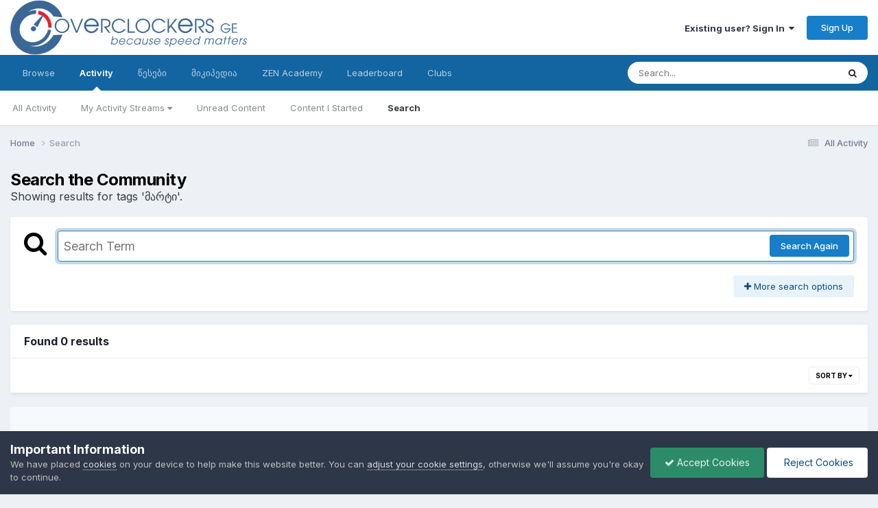

--- FILE ---
content_type: text/html;charset=UTF-8
request_url: https://www.overclockers.ge/index.php?/search/&tags=%E1%83%9B%E1%83%90%E1%83%A0%E1%83%A2%E1%83%98&_nodeSelectName=calendar_event_node&_noJs=1
body_size: 17229
content:
<!DOCTYPE html>
<html lang="en-US" dir="ltr">
	<head>
		<meta charset="utf-8">
        
		<title>Showing results for tags &#039;მარტი&#039;. - Overclockers GE - Because Speed Matters</title>
		
			<!-- Global site tag (gtag.js) - Google Analytics -->
<script async src="https://www.googletagmanager.com/gtag/js?id=UA-638201-8" type="9d48bb41fc61d6229c34b130-text/javascript"></script>
<script type="9d48bb41fc61d6229c34b130-text/javascript">
  window.dataLayer = window.dataLayer || [];
  function gtag(){dataLayer.push(arguments);}
  gtag('js', new Date());

  gtag('config', 'UA-638201-8');
</script>

		
		
		
		

	<meta name="viewport" content="width=device-width, initial-scale=1">


	
	


	<meta name="twitter:card" content="summary" />


	
		<meta name="twitter:site" content="@overclockersge" />
	



	
		
			
				<meta name="robots" content="noindex">
			
		
	

	
		
			
				<meta property="og:site_name" content="Overclockers GE - Because Speed Matters">
			
		
	

	
		
			
				<meta property="og:locale" content="en_US">
			
		
	






<link rel="manifest" href="https://www.overclockers.ge/manifest.webmanifest/">
<meta name="msapplication-config" content="https://www.overclockers.ge/browserconfig.xml/">
<meta name="msapplication-starturl" content="/">
<meta name="application-name" content="Overclockers GE - Because Speed Matters">
<meta name="apple-mobile-web-app-title" content="Overclockers GE - Because Speed Matters">

	<meta name="theme-color" content="#ffffff">






	

	
		
			<link rel="icon" sizes="36x36" href="https://www.overclockers.ge/uploads/monthly_2020_09/android-chrome-36x36.png?v=1710325966">
		
	

	
		
			<link rel="icon" sizes="48x48" href="https://www.overclockers.ge/uploads/monthly_2020_09/android-chrome-48x48.png?v=1710325966">
		
	

	
		
			<link rel="icon" sizes="72x72" href="https://www.overclockers.ge/uploads/monthly_2020_09/android-chrome-72x72.png?v=1710325966">
		
	

	
		
			<link rel="icon" sizes="96x96" href="https://www.overclockers.ge/uploads/monthly_2020_09/android-chrome-96x96.png?v=1710325966">
		
	

	
		
			<link rel="icon" sizes="144x144" href="https://www.overclockers.ge/uploads/monthly_2020_09/android-chrome-144x144.png?v=1710325966">
		
	

	
		
			<link rel="icon" sizes="192x192" href="https://www.overclockers.ge/uploads/monthly_2020_09/android-chrome-192x192.png?v=1710325966">
		
	

	
		
			<link rel="icon" sizes="256x256" href="https://www.overclockers.ge/uploads/monthly_2020_09/android-chrome-256x256.png?v=1710325966">
		
	

	
		
			<link rel="icon" sizes="384x384" href="https://www.overclockers.ge/uploads/monthly_2020_09/android-chrome-384x384.png?v=1710325966">
		
	

	
		
			<link rel="icon" sizes="512x512" href="https://www.overclockers.ge/uploads/monthly_2020_09/android-chrome-512x512.png?v=1710325966">
		
	

	
		
			<meta name="msapplication-square70x70logo" content="https://www.overclockers.ge/uploads/monthly_2020_09/msapplication-square70x70logo.png?v=1710325966"/>
		
	

	
		
			<meta name="msapplication-TileImage" content="https://www.overclockers.ge/uploads/monthly_2020_09/msapplication-TileImage.png?v=1710325966"/>
		
	

	
		
			<meta name="msapplication-square150x150logo" content="https://www.overclockers.ge/uploads/monthly_2020_09/msapplication-square150x150logo.png?v=1710325966"/>
		
	

	
		
			<meta name="msapplication-wide310x150logo" content="https://www.overclockers.ge/uploads/monthly_2020_09/msapplication-wide310x150logo.png?v=1710325966"/>
		
	

	
		
			<meta name="msapplication-square310x310logo" content="https://www.overclockers.ge/uploads/monthly_2020_09/msapplication-square310x310logo.png?v=1710325966"/>
		
	

	
		
			
				<link rel="apple-touch-icon" href="https://www.overclockers.ge/uploads/monthly_2020_09/apple-touch-icon-57x57.png?v=1710325966">
			
		
	

	
		
			
				<link rel="apple-touch-icon" sizes="60x60" href="https://www.overclockers.ge/uploads/monthly_2020_09/apple-touch-icon-60x60.png?v=1710325966">
			
		
	

	
		
			
				<link rel="apple-touch-icon" sizes="72x72" href="https://www.overclockers.ge/uploads/monthly_2020_09/apple-touch-icon-72x72.png?v=1710325966">
			
		
	

	
		
			
				<link rel="apple-touch-icon" sizes="76x76" href="https://www.overclockers.ge/uploads/monthly_2020_09/apple-touch-icon-76x76.png?v=1710325966">
			
		
	

	
		
			
				<link rel="apple-touch-icon" sizes="114x114" href="https://www.overclockers.ge/uploads/monthly_2020_09/apple-touch-icon-114x114.png?v=1710325966">
			
		
	

	
		
			
				<link rel="apple-touch-icon" sizes="120x120" href="https://www.overclockers.ge/uploads/monthly_2020_09/apple-touch-icon-120x120.png?v=1710325966">
			
		
	

	
		
			
				<link rel="apple-touch-icon" sizes="144x144" href="https://www.overclockers.ge/uploads/monthly_2020_09/apple-touch-icon-144x144.png?v=1710325966">
			
		
	

	
		
			
				<link rel="apple-touch-icon" sizes="152x152" href="https://www.overclockers.ge/uploads/monthly_2020_09/apple-touch-icon-152x152.png?v=1710325966">
			
		
	

	
		
			
				<link rel="apple-touch-icon" sizes="180x180" href="https://www.overclockers.ge/uploads/monthly_2020_09/apple-touch-icon-180x180.png?v=1710325966">
			
		
	





<link rel="preload" href="//www.overclockers.ge/applications/core/interface/font/fontawesome-webfont.woff2?v=4.7.0" as="font" crossorigin="anonymous">
		


	<link rel="preconnect" href="https://fonts.googleapis.com">
	<link rel="preconnect" href="https://fonts.gstatic.com" crossorigin>
	
		<link href="https://fonts.googleapis.com/css2?family=Inter:wght@300;400;500;600;700&display=swap" rel="stylesheet">
	



	<link rel='stylesheet' href='https://www.overclockers.ge/uploads/css_built_21/341e4a57816af3ba440d891ca87450ff_framework.css?v=05b0824ea31768777331' media='all'>

	<link rel='stylesheet' href='https://www.overclockers.ge/uploads/css_built_21/05e81b71abe4f22d6eb8d1a929494829_responsive.css?v=05b0824ea31768777331' media='all'>

	<link rel='stylesheet' href='https://www.overclockers.ge/uploads/css_built_21/90eb5adf50a8c640f633d47fd7eb1778_core.css?v=05b0824ea31768777331' media='all'>

	<link rel='stylesheet' href='https://www.overclockers.ge/uploads/css_built_21/5a0da001ccc2200dc5625c3f3934497d_core_responsive.css?v=05b0824ea31768777331' media='all'>

	<link rel='stylesheet' href='https://www.overclockers.ge/uploads/css_built_21/f2ef08fd7eaff94a9763df0d2e2aaa1f_streams.css?v=05b0824ea31768777331' media='all'>

	<link rel='stylesheet' href='https://www.overclockers.ge/uploads/css_built_21/802f8406e60523fd5b2af0bb4d7ccf04_search.css?v=05b0824ea31768777331' media='all'>

	<link rel='stylesheet' href='https://www.overclockers.ge/uploads/css_built_21/ae8d39c59d6f1b4d32a059629f12aaf5_search_responsive.css?v=05b0824ea31768777331' media='all'>





<link rel='stylesheet' href='https://www.overclockers.ge/uploads/css_built_21/258adbb6e4f3e83cd3b355f84e3fa002_custom.css?v=05b0824ea31768777331' media='all'>




		
		

	
	<link rel='shortcut icon' href='https://www.overclockers.ge/uploads/monthly_2018_07/favicon.ico.71b338c4b1549fdd94e4ddc8613564a3.ico' type="image/x-icon">

	</head>
	<body class="ipsApp ipsApp_front ipsJS_none ipsClearfix" data-controller="core.front.core.app"  data-message=""  data-pageapp="core" data-pagelocation="front" data-pagemodule="search" data-pagecontroller="search"   >
		
        

        

		  <a href="#ipsLayout_mainArea" class="ipsHide" title="Go to main content on this page" accesskey="m">Jump to content</a>
		<div id="ipsLayout_header" class="ipsClearfix">
			





			<header>
				<div class="ipsLayout_container">
					


<a href='https://www.overclockers.ge/' id='elLogo' accesskey='1'><img src="https://www.overclockers.ge/uploads/monthly_2021_06/website_logo.png.02ea21d3c8e0436785503afe00b523f8.png.bbc80ee4246148e2b02b3b8a3aa40863.png" alt='Overclockers GE - Because Speed Matters'></a>

					
						

	<ul id='elUserNav' class='ipsList_inline cSignedOut ipsResponsive_showDesktop'>
		
        
		
        
        
            
            <li id='elSignInLink'>
                <a href='https://www.overclockers.ge/login/' data-ipsMenu-closeOnClick="false" data-ipsMenu id='elUserSignIn'>
                    Existing user? Sign In &nbsp;<i class='fa fa-caret-down'></i>
                </a>
                
<div id='elUserSignIn_menu' class='ipsMenu ipsMenu_auto ipsHide'>
	<form accept-charset='utf-8' method='post' action='https://www.overclockers.ge/login/'>
		<input type="hidden" name="csrfKey" value="4ee770ee4cee9e77bd953757f5dfb87c">
		<input type="hidden" name="ref" value="aHR0cHM6Ly93d3cub3ZlcmNsb2NrZXJzLmdlL2luZGV4LnBocD8vc2VhcmNoLyZ0YWdzPSVFMSU4MyU5QiVFMSU4MyU5MCVFMSU4MyVBMCVFMSU4MyVBMiVFMSU4MyU5OCZfbm9kZVNlbGVjdE5hbWU9Y2FsZW5kYXJfZXZlbnRfbm9kZSZfbm9Kcz0x">
		<div data-role="loginForm">
			
			
			
				<div class='ipsColumns ipsColumns_noSpacing'>
					<div class='ipsColumn ipsColumn_wide' id='elUserSignIn_internal'>
						
<div class="ipsPad ipsForm ipsForm_vertical">
	<h4 class="ipsType_sectionHead">Sign In</h4>
	<br><br>
	<ul class='ipsList_reset'>
		<li class="ipsFieldRow ipsFieldRow_noLabel ipsFieldRow_fullWidth">
			
			
				<input type="email" placeholder="Email Address" name="auth" autocomplete="email">
			
		</li>
		<li class="ipsFieldRow ipsFieldRow_noLabel ipsFieldRow_fullWidth">
			<input type="password" placeholder="Password" name="password" autocomplete="current-password">
		</li>
		<li class="ipsFieldRow ipsFieldRow_checkbox ipsClearfix">
			<span class="ipsCustomInput">
				<input type="checkbox" name="remember_me" id="remember_me_checkbox" value="1" checked aria-checked="true">
				<span></span>
			</span>
			<div class="ipsFieldRow_content">
				<label class="ipsFieldRow_label" for="remember_me_checkbox">Remember me</label>
				<span class="ipsFieldRow_desc">Not recommended on shared computers</span>
			</div>
		</li>
		<li class="ipsFieldRow ipsFieldRow_fullWidth">
			<button type="submit" name="_processLogin" value="usernamepassword" class="ipsButton ipsButton_primary ipsButton_small" id="elSignIn_submit">Sign In</button>
			
				<p class="ipsType_right ipsType_small">
					
						<a href='https://www.overclockers.ge/lostpassword/' data-ipsDialog data-ipsDialog-title='Forgot your password?'>
					
					Forgot your password?</a>
				</p>
			
		</li>
	</ul>
</div>
					</div>
					<div class='ipsColumn ipsColumn_wide'>
						<div class='ipsPadding' id='elUserSignIn_external'>
							<div class='ipsAreaBackground_light ipsPadding:half'>
								
									<p class='ipsType_reset ipsType_small ipsType_center'><strong>Or sign in with one of these services</strong></p>
								
								
									<div class='ipsType_center ipsMargin_top:half'>
										

<button type="submit" name="_processLogin" value="3" class='ipsButton ipsButton_verySmall ipsButton_fullWidth ipsSocial ipsSocial_google' style="background-color: #4285F4">
	
		<span class='ipsSocial_icon'>
			
				<i class='fa fa-google'></i>
			
		</span>
		<span class='ipsSocial_text'>Sign in with Google</span>
	
</button>
									</div>
								
									<div class='ipsType_center ipsMargin_top:half'>
										

<button type="submit" name="_processLogin" value="2" class='ipsButton ipsButton_verySmall ipsButton_fullWidth ipsSocial ipsSocial_facebook' style="background-color: #3a579a">
	
		<span class='ipsSocial_icon'>
			
				<i class='fa fa-facebook-official'></i>
			
		</span>
		<span class='ipsSocial_text'>Sign in with Facebook</span>
	
</button>
									</div>
								
							</div>
						</div>
					</div>
				</div>
			
		</div>
	</form>
</div>
            </li>
            
        
		
			<li>
				
					<a href='https://www.overclockers.ge/register/' data-ipsDialog data-ipsDialog-size='narrow' data-ipsDialog-title='Sign Up' id='elRegisterButton' class='ipsButton ipsButton_normal ipsButton_primary'>Sign Up</a>
				
			</li>
		
	</ul>

						
<ul class='ipsMobileHamburger ipsList_reset ipsResponsive_hideDesktop'>
	<li data-ipsDrawer data-ipsDrawer-drawerElem='#elMobileDrawer'>
		<a href='#'>
			
			
				
			
			
			
			<i class='fa fa-navicon'></i>
		</a>
	</li>
</ul>
					
				</div>
			</header>
			

	<nav data-controller='core.front.core.navBar' class=' ipsResponsive_showDesktop'>
		<div class='ipsNavBar_primary ipsLayout_container '>
			<ul data-role="primaryNavBar" class='ipsClearfix'>
				


	
		
		
		<li  id='elNavSecondary_1' data-role="navBarItem" data-navApp="core" data-navExt="CustomItem">
			
			
				<a href="https://www.overclockers.ge"  data-navItem-id="1" >
					Browse<span class='ipsNavBar_active__identifier'></span>
				</a>
			
			
				<ul class='ipsNavBar_secondary ipsHide' data-role='secondaryNavBar'>
					


	
		
		
		<li  id='elNavSecondary_3' data-role="navBarItem" data-navApp="forums" data-navExt="Forums">
			
			
				<a href="https://www.overclockers.ge"  data-navItem-id="3" >
					Forums<span class='ipsNavBar_active__identifier'></span>
				</a>
			
			
		</li>
	
	

	
		
		
		<li  id='elNavSecondary_4' data-role="navBarItem" data-navApp="calendar" data-navExt="Calendar">
			
			
				<a href="https://www.overclockers.ge/events/"  data-navItem-id="4" >
					Events<span class='ipsNavBar_active__identifier'></span>
				</a>
			
			
		</li>
	
	

	
	

	
		
		
		<li  id='elNavSecondary_6' data-role="navBarItem" data-navApp="core" data-navExt="StaffDirectory">
			
			
				<a href="https://www.overclockers.ge/staff/"  data-navItem-id="6" >
					Staff<span class='ipsNavBar_active__identifier'></span>
				</a>
			
			
		</li>
	
	

	
		
		
		<li  id='elNavSecondary_7' data-role="navBarItem" data-navApp="core" data-navExt="OnlineUsers">
			
			
				<a href="https://www.overclockers.ge/online/"  data-navItem-id="7" >
					Online Users<span class='ipsNavBar_active__identifier'></span>
				</a>
			
			
		</li>
	
	

	
	

					<li class='ipsHide' id='elNavigationMore_1' data-role='navMore'>
						<a href='#' data-ipsMenu data-ipsMenu-appendTo='#elNavigationMore_1' id='elNavigationMore_1_dropdown'>More <i class='fa fa-caret-down'></i></a>
						<ul class='ipsHide ipsMenu ipsMenu_auto' id='elNavigationMore_1_dropdown_menu' data-role='moreDropdown'></ul>
					</li>
				</ul>
			
		</li>
	
	

	
		
		
			
		
		<li class='ipsNavBar_active' data-active id='elNavSecondary_2' data-role="navBarItem" data-navApp="core" data-navExt="CustomItem">
			
			
				<a href="https://www.overclockers.ge/discover/"  data-navItem-id="2" data-navDefault>
					Activity<span class='ipsNavBar_active__identifier'></span>
				</a>
			
			
				<ul class='ipsNavBar_secondary ' data-role='secondaryNavBar'>
					


	
		
		
		<li  id='elNavSecondary_8' data-role="navBarItem" data-navApp="core" data-navExt="AllActivity">
			
			
				<a href="https://www.overclockers.ge/discover/"  data-navItem-id="8" >
					All Activity<span class='ipsNavBar_active__identifier'></span>
				</a>
			
			
		</li>
	
	

	
		
		
		<li  id='elNavSecondary_9' data-role="navBarItem" data-navApp="core" data-navExt="YourActivityStreams">
			
			
				<a href="#" id="elNavigation_9" data-ipsMenu data-ipsMenu-appendTo='#elNavSecondary_2' data-ipsMenu-activeClass='ipsNavActive_menu' data-navItem-id="9" >
					My Activity Streams <i class="fa fa-caret-down"></i><span class='ipsNavBar_active__identifier'></span>
				</a>
				<ul id="elNavigation_9_menu" class="ipsMenu ipsMenu_auto ipsHide">
					

	
		
			<li class='ipsMenu_item' data-streamid='15'>
				<a href='https://www.overclockers.ge/discover/15/' >
					stream_title_15
				</a>
			</li>
		
	

	
		
			<li class='ipsMenu_item' data-streamid='16'>
				<a href='https://www.overclockers.ge/discover/16/' >
					stream_title_16
				</a>
			</li>
		
	

	
		
			<li class='ipsMenu_item' data-streamid='17'>
				<a href='https://www.overclockers.ge/discover/17/' >
					stream_title_17
				</a>
			</li>
		
	

	
		
			<li class='ipsMenu_item' data-streamid='18'>
				<a href='https://www.overclockers.ge/discover/18/' >
					stream_title_18
				</a>
			</li>
		
	

	
		
			<li class='ipsMenu_item' data-streamid='19'>
				<a href='https://www.overclockers.ge/discover/19/' >
					stream_title_19
				</a>
			</li>
		
	

	
		
			<li class='ipsMenu_item' data-streamid='20'>
				<a href='https://www.overclockers.ge/discover/20/' >
					stream_title_20
				</a>
			</li>
		
	

	
		
			<li class='ipsMenu_item' data-streamid='21'>
				<a href='https://www.overclockers.ge/discover/21/' >
					stream_title_21
				</a>
			</li>
		
	

				</ul>
			
			
		</li>
	
	

	
		
		
		<li  id='elNavSecondary_10' data-role="navBarItem" data-navApp="core" data-navExt="YourActivityStreamsItem">
			
			
				<a href="https://www.overclockers.ge/discover/unread/"  data-navItem-id="10" >
					Unread Content<span class='ipsNavBar_active__identifier'></span>
				</a>
			
			
		</li>
	
	

	
		
		
		<li  id='elNavSecondary_11' data-role="navBarItem" data-navApp="core" data-navExt="YourActivityStreamsItem">
			
			
				<a href="https://www.overclockers.ge/discover/content-started/"  data-navItem-id="11" >
					Content I Started<span class='ipsNavBar_active__identifier'></span>
				</a>
			
			
		</li>
	
	

	
		
		
			
		
		<li class='ipsNavBar_active' data-active id='elNavSecondary_12' data-role="navBarItem" data-navApp="core" data-navExt="Search">
			
			
				<a href="https://www.overclockers.ge/search/"  data-navItem-id="12" data-navDefault>
					Search<span class='ipsNavBar_active__identifier'></span>
				</a>
			
			
		</li>
	
	

					<li class='ipsHide' id='elNavigationMore_2' data-role='navMore'>
						<a href='#' data-ipsMenu data-ipsMenu-appendTo='#elNavigationMore_2' id='elNavigationMore_2_dropdown'>More <i class='fa fa-caret-down'></i></a>
						<ul class='ipsHide ipsMenu ipsMenu_auto' id='elNavigationMore_2_dropdown_menu' data-role='moreDropdown'></ul>
					</li>
				</ul>
			
		</li>
	
	

	
		
		
		<li  id='elNavSecondary_13' data-role="navBarItem" data-navApp="core" data-navExt="CustomItem">
			
			
				<a href="https://www.overclockers.ge/topic/384-%E1%83%A4%E1%83%9D%E1%83%A0%E1%83%A3%E1%83%9B%E1%83%98%E1%83%A1-%E1%83%AC%E1%83%94%E1%83%A1%E1%83%94%E1%83%91%E1%83%98/?/topic/384-%E1%83%A4%E1%83%9D%E1%83%A0%E1%83%A3%E1%83%9B%E1%83%98%E1%83%A1-%E1%83%AC%E1%83%94%E1%83%A1%E1%83%94%E1%83%91%E1%83%98/=" target='_blank' rel="noopener" data-navItem-id="13" >
					წესები<span class='ipsNavBar_active__identifier'></span>
				</a>
			
			
		</li>
	
	

	
		
		
		<li  id='elNavSecondary_15' data-role="navBarItem" data-navApp="core" data-navExt="CustomItem">
			
			
				<a href="https://www.overclockers.ge/topic/37240-%E1%83%9B%E1%83%98%E1%83%99%E1%83%98%E1%83%9E%E1%83%94%E1%83%93%E1%83%98%E1%83%90/?/topic/37240-%E1%83%9B%E1%83%98%E1%83%99%E1%83%98%E1%83%9E%E1%83%94%E1%83%93%E1%83%98%E1%83%90/=" target='_blank' rel="noopener" data-navItem-id="15" >
					მიკიპედია<span class='ipsNavBar_active__identifier'></span>
				</a>
			
			
		</li>
	
	

	
		
		
		<li  id='elNavSecondary_38' data-role="navBarItem" data-navApp="core" data-navExt="CustomItem">
			
			
				<a href="https://academy.horizen.io" target='_blank' rel="noopener" data-navItem-id="38" >
					ZEN Academy<span class='ipsNavBar_active__identifier'></span>
				</a>
			
			
		</li>
	
	

	
		
		
		<li  id='elNavSecondary_18' data-role="navBarItem" data-navApp="core" data-navExt="Leaderboard">
			
			
				<a href="https://www.overclockers.ge/leaderboard/"  data-navItem-id="18" >
					Leaderboard<span class='ipsNavBar_active__identifier'></span>
				</a>
			
			
		</li>
	
	

	
	

	
		
		
		<li  id='elNavSecondary_20' data-role="navBarItem" data-navApp="core" data-navExt="Clubs">
			
			
				<a href="https://www.overclockers.ge/clubs/"  data-navItem-id="20" >
					Clubs<span class='ipsNavBar_active__identifier'></span>
				</a>
			
			
		</li>
	
	

				<li class='ipsHide' id='elNavigationMore' data-role='navMore'>
					<a href='#' data-ipsMenu data-ipsMenu-appendTo='#elNavigationMore' id='elNavigationMore_dropdown'>More</a>
					<ul class='ipsNavBar_secondary ipsHide' data-role='secondaryNavBar'>
						<li class='ipsHide' id='elNavigationMore_more' data-role='navMore'>
							<a href='#' data-ipsMenu data-ipsMenu-appendTo='#elNavigationMore_more' id='elNavigationMore_more_dropdown'>More <i class='fa fa-caret-down'></i></a>
							<ul class='ipsHide ipsMenu ipsMenu_auto' id='elNavigationMore_more_dropdown_menu' data-role='moreDropdown'></ul>
						</li>
					</ul>
				</li>
			</ul>
			

	<div id="elSearchWrapper">
		<div id='elSearch' data-controller="core.front.core.quickSearch">
			<form accept-charset='utf-8' action='//www.overclockers.ge/search/?do=quicksearch' method='post'>
                <input type='search' id='elSearchField' placeholder='Search...' name='q' autocomplete='off' aria-label='Search'>
                <details class='cSearchFilter'>
                    <summary class='cSearchFilter__text'></summary>
                    <ul class='cSearchFilter__menu'>
                        
                        <li><label><input type="radio" name="type" value="all"  checked><span class='cSearchFilter__menuText'>Everywhere</span></label></li>
                        
                        
                            <li><label><input type="radio" name="type" value="core_statuses_status"><span class='cSearchFilter__menuText'>Status Updates</span></label></li>
                        
                            <li><label><input type="radio" name="type" value="forums_topic"><span class='cSearchFilter__menuText'>Topics</span></label></li>
                        
                            <li><label><input type="radio" name="type" value="calendar_event"><span class='cSearchFilter__menuText'>Events</span></label></li>
                        
                            <li><label><input type="radio" name="type" value="core_members"><span class='cSearchFilter__menuText'>Members</span></label></li>
                        
                    </ul>
                </details>
				<button class='cSearchSubmit' type="submit" aria-label='Search'><i class="fa fa-search"></i></button>
			</form>
		</div>
	</div>

		</div>
	</nav>

			
<ul id='elMobileNav' class='ipsResponsive_hideDesktop' data-controller='core.front.core.mobileNav'>
	
		
			<li id='elMobileBreadcrumb'>
				<a href='https://www.overclockers.ge/'>
					<span>Home</span>
				</a>
			</li>
		
	
	
	
	<li >
		<a data-action="defaultStream" href='https://www.overclockers.ge/discover/'><i class="fa fa-newspaper-o" aria-hidden="true"></i></a>
	</li>

	

	
		<li class='ipsJS_show'>
			<a href='https://www.overclockers.ge/search/'><i class='fa fa-search'></i></a>
		</li>
	
</ul>
		</div>
		<main id="ipsLayout_body" class="ipsLayout_container">
			<div id="ipsLayout_contentArea">
				<div id="ipsLayout_contentWrapper">
					
<nav class='ipsBreadcrumb ipsBreadcrumb_top ipsFaded_withHover'>
	

	<ul class='ipsList_inline ipsPos_right'>
		
		<li >
			<a data-action="defaultStream" class='ipsType_light '  href='https://www.overclockers.ge/discover/'><i class="fa fa-newspaper-o" aria-hidden="true"></i> <span>All Activity</span></a>
		</li>
		
	</ul>

	<ul data-role="breadcrumbList">
		<li>
			<a title="Home" href='https://www.overclockers.ge/'>
				<span>Home <i class='fa fa-angle-right'></i></span>
			</a>
		</li>
		
		
			<li>
				
					<a href='https://www.overclockers.ge/search/'>
						<span>Search </span>
					</a>
				
			</li>
		
	</ul>
</nav>
					
					<div id="ipsLayout_mainArea">
						
						
						
						

	




						

<div data-controller='core.front.search.main' data-baseURL='https://www.overclockers.ge/search/'>
	<div class='ipsResponsive_hidePhone ipsPageHeader'>
		<h1 class='ipsType_pageTitle'>Search the Community</h1>
		<p class='ipsType_reset ipsType_large ' data-role='searchBlurb'>Showing results for tags &#039;მარტი&#039;.</p>
	</div>
	
	

	<div class='ipsBox ipsPadding ipsResponsive_pull ipsMargin_top' data-controller='core.front.search.filters' id='elSearchFilters'>
		


<form accept-charset='utf-8' class="ipsForm ipsForm_vertical" method='post' action='https://www.overclockers.ge/index.php?/search/&amp;tags=%E1%83%9B%E1%83%90%E1%83%A0%E1%83%A2%E1%83%98&amp;_nodeSelectName=calendar_event_node&amp;_noJs=1' data-ipsForm id='elSearchFilters_content'>
	<input type="hidden" name="form_submitted" value="1">
	
		<input type="hidden" name="csrfKey" value="4ee770ee4cee9e77bd953757f5dfb87c">
	
		<input type="hidden" name="sortby" value="relevancy">
	

	

	<div class='ipsFlex ipsFlex-ai:start ipsGap cSearchMainBar'>
		<button type='submit' class='ipsFlex-flex:00 cSearchPretendButton' tabindex='-1'><i class='fa fa-search ipsType_huge'></i></button>
		<div class='ipsFlex-flex:11'>
			<div class='cSearchWrapper'>
				<input type='text' id='elMainSearchInput' name='q' value='' placeholder='Search Term' autofocus class='ipsField_primary ipsField_fullWidth'>
				<div class='cSearchWrapper__button'>
					<button type='submit' id='elSearchSubmit' class='ipsButton ipsButton_primary ipsButton_verySmall ipsPos_right ipsResponsive_hidePhone ' data-action='searchAgain'>Search Again</button>
				</div>
			</div>
			<div class='ipsFlex ipsFlex-ai:center ipsFlex-fw:wrap'>
				<div class='ipsFlex-flex:11 ipsType_brandedLinks'>
					<div class='ipsMargin_top' data-role="hints">
					

			
				</div>
				</div>
				<div>
					<p class='ipsType_reset ipsMargin_top ' data-action='showFilters'>
						<a href='#' class='ipsButton ipsButton_light ipsButton_verySmall'><i class='fa fa-plus'></i> More search options</a>
					</p>
				</div>
			</div>
		</div>
	</div>

	<div data-role='searchFilters' class='ipsSpacer_top ipsBox ipsBox--child ipsHide'>
		
		<div class='ipsTabs ipsTabs_stretch ipsClearfix' id='elTabs_search' data-ipsTabBar data-ipsTabBar-contentArea='#elTabs_search_content'>
			<a href="#elTabs_search" data-action="expandTabs"><i class="fa fa-caret-down"></i></a>
			<ul role='tablist'>
				<li>
					<a href='#' id="elTab_searchContent" class="ipsTabs_item ipsTabs_activeItem ipsType_center" title="Search in our content" role="tab" aria-selected="true">
						Content Search
					</a>
				</li>
				<li>
					<a href='#' id="elTab_searchMembers" class="ipsTabs_item  ipsType_center" title="Search our members" role="tab" >
						Member Search
					</a>
				</li>
			</ul>
		</div>
		
		<section id='elTabs_search_content' class='ipsTabs_panels'>
			<div id='ipsTabs_elTabs_search_elTab_searchContent_panel' class='ipsTabs_panel' data-tabType='content'>
				<div class='ipsPad_double'>
					<div class=''>		
						<ul class='ipsList_reset'>
							
								
									<li class='ipsSpacer_half  ipsFieldRow_fullWidth' data-role='searchTags'>
										<h3 class="ipsType_reset ipsType_large cStreamForm_title ipsSpacer_bottom ipsSpacer_half">Search By Tags</h3>
										


	





	
		


<div>

<textarea
	name="tags"
	id='elInput_tags'
	class=""
	
	
	
	
	data-ipsAutocomplete
	
	data-ipsAutocomplete-forceLower
	data-ipsAutocomplete-lang='ac_optional'
	
	
	
	
	
	
	
	
	
	data-ipsAutocomplete-minimized
>მარტი</textarea>




</div>









										<span class='ipsType_light ipsType_small'>Type tags separated by commas.</span>
									</li>
								
								
									<li class='ipsSpacer_top ipsSpacer_half ipsHide' data-role='searchTermsOrTags'>
										<ul class='ipsFieldRow_content ipsList_reset'>
											<li class='ipsFieldRow_inlineCheckbox'>
												<span class='ipsCustomInput'>
													<input type='radio' name="eitherTermsOrTags" value="or" id='elRadio_eitherTermsOrTags_or' checked>
													<span></span>
												</span> <label for='elRadio_eitherTermsOrTags_or'>Match term <strong>OR</strong> tags</label>
											</li>
											<li class='ipsFieldRow_inlineCheckbox'>
												<span class='ipsCustomInput'>
													<input type='radio' name="eitherTermsOrTags" value="and" id='elRadio_eitherTermsOrTags_and' >
													<span></span>
												</span> <label for='elRadio_eitherTermsOrTags_and'>Match term <strong>AND</strong> tags</label>
											</li>
										</ul>
									</li>
								
							
							
								<li class='ipsSpacer_top ipsHide ipsFieldRow_fullWidth' data-role='searchAuthors'>
									<h3 class="ipsType_reset ipsType_large cStreamForm_title ipsSpacer_bottom ipsSpacer_half">Search By Author</h3>
									


	






<div>

<textarea
	name="author"
	id='elInput_author'
	class=""
	
	
	
	
	data-ipsAutocomplete
	
	
	data-ipsAutocomplete-lang='mem_optional'
	data-ipsAutocomplete-maxItems='1'
	
		data-ipsAutocomplete-unique
	
	
		data-ipsAutocomplete-dataSource="https://www.overclockers.ge/index.php?app=core&amp;module=system&amp;controller=ajax&amp;do=findMember"
		data-ipsAutocomplete-queryParam='input'
	
	
		data-ipsAutocomplete-resultItemTemplate="core.autocomplete.memberItem"
	
	
	
	data-ipsAutocomplete-minAjaxLength='3'
	data-ipsAutocomplete-disallowedCharacters='[]'
	data-ipsAutocomplete-commaTrigger='false'
	
></textarea>




</div>









								</li>
							
						</ul>
						
							<ul class="ipsList_inline ipsType_normal ipsJS_show">
								
								
									<li><a href="#" data-action="searchByAuthors" data-opens='searchAuthors'><i class="fa fa-plus"></i> Search By Author</a></li>
								
							</ul>
						
					</div>

					<div class='ipsGrid ipsGrid_collapsePhone ipsSpacer_top ipsSpacer_double'>
						
							
							<div class='ipsGrid_span3'>
								<h3 class="ipsType_reset ipsType_large cStreamForm_title ipsSpacer_bottom ipsSpacer_half">Content Type</h3>
								<ul class="ipsSideMenu_list ipsSideMenu_withRadios ipsSideMenu_small ipsType_normal" data-role='searchApp' data-ipsSideMenu data-ipsSideMenu-type="radio" data-ipsSideMenu-responsive="false">
									
										
										<li>
											<span id='elSearchToggle_' class='ipsSideMenu_item ipsSideMenu_itemActive' data-ipsMenuValue=''>
												<input type="radio" name="type" value="" checked id="elRadio_type_" data-control="toggle" data-toggles="club" data-toggle-visibleCheck='#elSearchToggle_'>
												<label for='elRadio_type_' id='elField_type__label' data-role='searchAppTitle'>All Content</label>
											</span>
										</li>
									
										
										<li>
											<span id='elSearchToggle_core_statuses_status' class='ipsSideMenu_item ' data-ipsMenuValue='core_statuses_status'>
												<input type="radio" name="type" value="core_statuses_status"  id="elRadio_type_core_statuses_status" data-control="toggle" data-toggles="core_statuses_status_node,search_min_comments" data-toggle-visibleCheck='#elSearchToggle_core_statuses_status'>
												<label for='elRadio_type_core_statuses_status' id='elField_type_core_statuses_status_label' data-role='searchAppTitle'>Status Updates</label>
											</span>
										</li>
									
										
										<li>
											<span id='elSearchToggle_forums_topic' class='ipsSideMenu_item ' data-ipsMenuValue='forums_topic'>
												<input type="radio" name="type" value="forums_topic"  id="elRadio_type_forums_topic" data-control="toggle" data-toggles="forums_topic_node,search_min_views,search_min_replies" data-toggle-visibleCheck='#elSearchToggle_forums_topic'>
												<label for='elRadio_type_forums_topic' id='elField_type_forums_topic_label' data-role='searchAppTitle'>Topics</label>
											</span>
										</li>
									
										
										<li>
											<span id='elSearchToggle_calendar_event' class='ipsSideMenu_item ' data-ipsMenuValue='calendar_event'>
												<input type="radio" name="type" value="calendar_event"  id="elRadio_type_calendar_event" data-control="toggle" data-toggles="calendar_event_node,search_min_views,search_min_comments,search_min_reviews" data-toggle-visibleCheck='#elSearchToggle_calendar_event'>
												<label for='elRadio_type_calendar_event' id='elField_type_calendar_event_label' data-role='searchAppTitle'>Events</label>
											</span>
										</li>
									
								</ul>
								
								
									<br>
									
										<div id="forums_topic_node">
											<h3 class="ipsType_reset ipsType_large cStreamForm_title ipsSpacer_bottom ipsSpacer_half">Forums</h3>
											
<div class='ipsSelectTree ipsJS_show' data-name='forums_topic_node' data-ipsSelectTree data-ipsSelectTree-url="https://www.overclockers.ge/index.php?/search/&amp;tags=%E1%83%9B%E1%83%90%E1%83%A0%E1%83%A2%E1%83%98&amp;_nodeSelectName=forums_topic_node&amp;_noJs=1" data-ipsSelectTree-multiple data-ipsSelectTree-selected='[]'>
	<input type="hidden" name="forums_topic_node" value="" data-role="nodeValue">
	<div class='ipsSelectTree_value ipsSelectTree_placeholder'></div>
	<span class='ipsSelectTree_expand'><i class='fa fa-chevron-down'></i></span>
	<div class='ipsSelectTree_nodes ipsHide'>
		<div data-role='nodeList' class='ipsScrollbar'>
			
				<div class='ipsTabs ipsTabs_small ipsTabs_stretch ipsClearfix ipsJS_show' id='tabs_nodeSelect_forums_topic_node' data-ipsTabBar data-ipsTabBar-contentArea='#ipsTabs_content_nodeSelect_forums_topic_node'>
					<a href='#tabs_nodeSelect_forums_topic_node' data-action='expandTabs'><i class='fa fa-caret-down'></i></a>
					<ul role='tablist'>
						<li>
							<a href='#ipsTabs_tabs_nodeSelect_forums_topic_node_nodeSelect_forums_topic_node_tab_global_panel' id='nodeSelect_forums_topic_node_tab_global' class="ipsTabs_item" role="tab">
								Community
							</a>
						</li>
						<li>
							<a href='#ipsTabs_tabs_nodeSelect_forums_topic_node_nodeSelect_forums_topic_node_tab_clubs_panel' id='nodeSelect_forums_topic_node_tab_clubs' class="ipsTabs_item" role="tab">
								Clubs
							</a>
						</li>
					</ul>
				</div>
				<div id='ipsTabs_content_nodeSelect_forums_topic_node' class='ipsTabs_panels'>
					<div id='ipsTabs_tabs_nodeSelect_forums_topic_node_nodeSelect_forums_topic_node_tab_global_panel' class="ipsTabs_panel" aria-labelledby="nodeSelect_forums_topic_node_tab_global" aria-hidden="false" data-role="globalNodeList">
						

	<ul class='ipsList_reset'>
		
			
				<li>
					
						
							<div class='ipsSelectTree_item ipsSelectTree_itemDisabled ipsSelectTree_withChildren ipsSelectTree_itemOpen' data-id="3" data-breadcrumb='[]' data-childrenloaded="true">
								
									<a href='#' data-action="getChildren" class='ipsSelectTree_toggle'></a>
								
								<span data-role="nodeTitle">
									
										აპარატურული განყოფილება
									
								</span>
							</div>
							
								<div data-role="childWrapper">
									

	<ul class='ipsList_reset'>
		
			
				<li>
					
						<div data-action="nodeSelect" class='ipsSelectTree_item  ' data-id="4" data-breadcrumb='[&quot;\u10d0\u10de\u10d0\u10e0\u10d0\u10e2\u10e3\u10e0\u10e3\u10da\u10d8 \u10d2\u10d0\u10dc\u10e7\u10dd\u10e4\u10d8\u10da\u10d4\u10d1\u10d0&quot;]'  >
							
							<span data-role="nodeTitle">
								
									Die-hard Overclocking
								
							</span>
						</div>
						
					
				</li>
			
		
			
				<li>
					
						<div data-action="nodeSelect" class='ipsSelectTree_item  ' data-id="5" data-breadcrumb='[&quot;\u10d0\u10de\u10d0\u10e0\u10d0\u10e2\u10e3\u10e0\u10e3\u10da\u10d8 \u10d2\u10d0\u10dc\u10e7\u10dd\u10e4\u10d8\u10da\u10d4\u10d1\u10d0&quot;]'  >
							
							<span data-role="nodeTitle">
								
									Overclockers GE-ს გუნდი
								
							</span>
						</div>
						
					
				</li>
			
		
			
				<li>
					
						<div data-action="nodeSelect" class='ipsSelectTree_item  ' data-id="8" data-breadcrumb='[&quot;\u10d0\u10de\u10d0\u10e0\u10d0\u10e2\u10e3\u10e0\u10e3\u10da\u10d8 \u10d2\u10d0\u10dc\u10e7\u10dd\u10e4\u10d8\u10da\u10d4\u10d1\u10d0&quot;]'  >
							
							<span data-role="nodeTitle">
								
									ბენჩმარკები
								
							</span>
						</div>
						
					
				</li>
			
		
			
				<li>
					
						<div data-action="nodeSelect" class='ipsSelectTree_item  ' data-id="9" data-breadcrumb='[&quot;\u10d0\u10de\u10d0\u10e0\u10d0\u10e2\u10e3\u10e0\u10e3\u10da\u10d8 \u10d2\u10d0\u10dc\u10e7\u10dd\u10e4\u10d8\u10da\u10d4\u10d1\u10d0&quot;]'  >
							
							<span data-role="nodeTitle">
								
									Versus ფორუმი
								
							</span>
						</div>
						
					
				</li>
			
		
			
				<li>
					
						<div data-action="nodeSelect" class='ipsSelectTree_item  ' data-id="68" data-breadcrumb='[&quot;\u10d0\u10de\u10d0\u10e0\u10d0\u10e2\u10e3\u10e0\u10e3\u10da\u10d8 \u10d2\u10d0\u10dc\u10e7\u10dd\u10e4\u10d8\u10da\u10d4\u10d1\u10d0&quot;]'  >
							
							<span data-role="nodeTitle">
								
									მოდინგი, შეკეთება &amp; ინსტრუქციები
								
							</span>
						</div>
						
					
				</li>
			
		
			
				<li>
					
						<div data-action="nodeSelect" class='ipsSelectTree_item ipsSelectTree_withChildren ' data-id="12" data-breadcrumb='[&quot;\u10d0\u10de\u10d0\u10e0\u10d0\u10e2\u10e3\u10e0\u10e3\u10da\u10d8 \u10d2\u10d0\u10dc\u10e7\u10dd\u10e4\u10d8\u10da\u10d4\u10d1\u10d0&quot;]'  >
							
								<a href='#' data-action="getChildren" class='ipsSelectTree_toggle'></a>
							
							<span data-role="nodeTitle">
								
									ყველაფერი PC-სა და ლეპტოპებზე
								
							</span>
						</div>
						
					
				</li>
			
		
			
				<li>
					
						<div data-action="nodeSelect" class='ipsSelectTree_item ipsSelectTree_withChildren ' data-id="14" data-breadcrumb='[&quot;\u10d0\u10de\u10d0\u10e0\u10d0\u10e2\u10e3\u10e0\u10e3\u10da\u10d8 \u10d2\u10d0\u10dc\u10e7\u10dd\u10e4\u10d8\u10da\u10d4\u10d1\u10d0&quot;]'  >
							
								<a href='#' data-action="getChildren" class='ipsSelectTree_toggle'></a>
							
							<span data-role="nodeTitle">
								
									ქსელები
								
							</span>
						</div>
						
					
				</li>
			
		
			
				<li>
					
						<div data-action="nodeSelect" class='ipsSelectTree_item  ' data-id="16" data-breadcrumb='[&quot;\u10d0\u10de\u10d0\u10e0\u10d0\u10e2\u10e3\u10e0\u10e3\u10da\u10d8 \u10d2\u10d0\u10dc\u10e7\u10dd\u10e4\u10d8\u10da\u10d4\u10d1\u10d0&quot;]'  >
							
							<span data-role="nodeTitle">
								
									Hi-tech &amp; General Technology
								
							</span>
						</div>
						
					
				</li>
			
		
			
				<li>
					
						<div data-action="nodeSelect" class='ipsSelectTree_item  ' data-id="103" data-breadcrumb='[&quot;\u10d0\u10de\u10d0\u10e0\u10d0\u10e2\u10e3\u10e0\u10e3\u10da\u10d8 \u10d2\u10d0\u10dc\u10e7\u10dd\u10e4\u10d8\u10da\u10d4\u10d1\u10d0&quot;]'  >
							
							<span data-role="nodeTitle">
								
									სერვერული ტექნოლოგიები
								
							</span>
						</div>
						
					
				</li>
			
		
			
				<li>
					
						<div data-action="nodeSelect" class='ipsSelectTree_item  ' data-id="96" data-breadcrumb='[&quot;\u10d0\u10de\u10d0\u10e0\u10d0\u10e2\u10e3\u10e0\u10e3\u10da\u10d8 \u10d2\u10d0\u10dc\u10e7\u10dd\u10e4\u10d8\u10da\u10d4\u10d1\u10d0&quot;]'  >
							
							<span data-role="nodeTitle">
								
									Internet of Things (IoT)
								
							</span>
						</div>
						
					
				</li>
			
		
		
	</ul>

								</div>
							
						
					
				</li>
			
		
			
				<li>
					
						
							<div class='ipsSelectTree_item ipsSelectTree_itemDisabled ipsSelectTree_withChildren ipsSelectTree_itemOpen' data-id="94" data-breadcrumb='[]' data-childrenloaded="true">
								
									<a href='#' data-action="getChildren" class='ipsSelectTree_toggle'></a>
								
								<span data-role="nodeTitle">
									
										PC კომპონენტები
									
								</span>
							</div>
							
								<div data-role="childWrapper">
									

	<ul class='ipsList_reset'>
		
			
				<li>
					
						<div data-action="nodeSelect" class='ipsSelectTree_item ipsSelectTree_withChildren ' data-id="6" data-breadcrumb='[&quot;PC \u10d9\u10dd\u10db\u10de\u10dd\u10dc\u10d4\u10dc\u10e2\u10d4\u10d1\u10d8&quot;]'  >
							
								<a href='#' data-action="getChildren" class='ipsSelectTree_toggle'></a>
							
							<span data-role="nodeTitle">
								
									Intel &amp; დედა დაფები
								
							</span>
						</div>
						
					
				</li>
			
		
			
				<li>
					
						<div data-action="nodeSelect" class='ipsSelectTree_item ipsSelectTree_withChildren ' data-id="7" data-breadcrumb='[&quot;PC \u10d9\u10dd\u10db\u10de\u10dd\u10dc\u10d4\u10dc\u10e2\u10d4\u10d1\u10d8&quot;]'  >
							
								<a href='#' data-action="getChildren" class='ipsSelectTree_toggle'></a>
							
							<span data-role="nodeTitle">
								
									AMD &amp; დედა დაფები
								
							</span>
						</div>
						
					
				</li>
			
		
			
				<li>
					
						<div data-action="nodeSelect" class='ipsSelectTree_item ipsSelectTree_withChildren ' data-id="20" data-breadcrumb='[&quot;PC \u10d9\u10dd\u10db\u10de\u10dd\u10dc\u10d4\u10dc\u10e2\u10d4\u10d1\u10d8&quot;]'  >
							
								<a href='#' data-action="getChildren" class='ipsSelectTree_toggle'></a>
							
							<span data-role="nodeTitle">
								
									NVIDIA (ვიდეო დაფები)
								
							</span>
						</div>
						
					
				</li>
			
		
			
				<li>
					
						<div data-action="nodeSelect" class='ipsSelectTree_item ipsSelectTree_withChildren ' data-id="18" data-breadcrumb='[&quot;PC \u10d9\u10dd\u10db\u10de\u10dd\u10dc\u10d4\u10dc\u10e2\u10d4\u10d1\u10d8&quot;]'  >
							
								<a href='#' data-action="getChildren" class='ipsSelectTree_toggle'></a>
							
							<span data-role="nodeTitle">
								
									AMD (ვიდეო დაფები)
								
							</span>
						</div>
						
					
				</li>
			
		
			
				<li>
					
						<div data-action="nodeSelect" class='ipsSelectTree_item ipsSelectTree_withChildren ' data-id="116" data-breadcrumb='[&quot;PC \u10d9\u10dd\u10db\u10de\u10dd\u10dc\u10d4\u10dc\u10e2\u10d4\u10d1\u10d8&quot;]'  >
							
								<a href='#' data-action="getChildren" class='ipsSelectTree_toggle'></a>
							
							<span data-role="nodeTitle">
								
									Intel (ვიდეო დაფები)
								
							</span>
						</div>
						
					
				</li>
			
		
			
				<li>
					
						<div data-action="nodeSelect" class='ipsSelectTree_item ipsSelectTree_withChildren ' data-id="13" data-breadcrumb='[&quot;PC \u10d9\u10dd\u10db\u10de\u10dd\u10dc\u10d4\u10dc\u10e2\u10d4\u10d1\u10d8&quot;]'  >
							
								<a href='#' data-action="getChildren" class='ipsSelectTree_toggle'></a>
							
							<span data-role="nodeTitle">
								
									RAM / SSD / HDD / Flash
								
							</span>
						</div>
						
					
				</li>
			
		
			
				<li>
					
						<div data-action="nodeSelect" class='ipsSelectTree_item ipsSelectTree_withChildren ' data-id="10" data-breadcrumb='[&quot;PC \u10d9\u10dd\u10db\u10de\u10dd\u10dc\u10d4\u10dc\u10e2\u10d4\u10d1\u10d8&quot;]'  >
							
								<a href='#' data-action="getChildren" class='ipsSelectTree_toggle'></a>
							
							<span data-role="nodeTitle">
								
									გაგრილების სისტემა &amp; კეისები
								
							</span>
						</div>
						
					
				</li>
			
		
			
				<li>
					
						<div data-action="nodeSelect" class='ipsSelectTree_item ipsSelectTree_withChildren ' data-id="15" data-breadcrumb='[&quot;PC \u10d9\u10dd\u10db\u10de\u10dd\u10dc\u10d4\u10dc\u10e2\u10d4\u10d1\u10d8&quot;]'  >
							
								<a href='#' data-action="getChildren" class='ipsSelectTree_toggle'></a>
							
							<span data-role="nodeTitle">
								
									კვების ბლოკები
								
							</span>
						</div>
						
					
				</li>
			
		
			
				<li>
					
						<div data-action="nodeSelect" class='ipsSelectTree_item  ' data-id="109" data-breadcrumb='[&quot;PC \u10d9\u10dd\u10db\u10de\u10dd\u10dc\u10d4\u10dc\u10e2\u10d4\u10d1\u10d8&quot;]'  >
							
							<span data-role="nodeTitle">
								
									პერიფერია
								
							</span>
						</div>
						
					
				</li>
			
		
			
				<li>
					
						<div data-action="nodeSelect" class='ipsSelectTree_item  ' data-id="11" data-breadcrumb='[&quot;PC \u10d9\u10dd\u10db\u10de\u10dd\u10dc\u10d4\u10dc\u10e2\u10d4\u10d1\u10d8&quot;]'  >
							
							<span data-role="nodeTitle">
								
									აპარატურული პრობლემები
								
							</span>
						</div>
						
					
				</li>
			
		
		
	</ul>

								</div>
							
						
					
				</li>
			
		
			
				<li>
					
						
							<div class='ipsSelectTree_item ipsSelectTree_itemDisabled ipsSelectTree_withChildren ipsSelectTree_itemOpen' data-id="22" data-breadcrumb='[]' data-childrenloaded="true">
								
									<a href='#' data-action="getChildren" class='ipsSelectTree_toggle'></a>
								
								<span data-role="nodeTitle">
									
										პროგრამული და მობილური განყოფილება
									
								</span>
							</div>
							
								<div data-role="childWrapper">
									

	<ul class='ipsList_reset'>
		
			
				<li>
					
						<div data-action="nodeSelect" class='ipsSelectTree_item ipsSelectTree_withChildren ' data-id="69" data-breadcrumb='[&quot;\u10de\u10e0\u10dd\u10d2\u10e0\u10d0\u10db\u10e3\u10da\u10d8 \u10d3\u10d0 \u10db\u10dd\u10d1\u10d8\u10da\u10e3\u10e0\u10d8 \u10d2\u10d0\u10dc\u10e7\u10dd\u10e4\u10d8\u10da\u10d4\u10d1\u10d0&quot;]'  >
							
								<a href='#' data-action="getChildren" class='ipsSelectTree_toggle'></a>
							
							<span data-role="nodeTitle">
								
									Microsoft
								
							</span>
						</div>
						
					
				</li>
			
		
			
				<li>
					
						<div data-action="nodeSelect" class='ipsSelectTree_item ipsSelectTree_withChildren ' data-id="27" data-breadcrumb='[&quot;\u10de\u10e0\u10dd\u10d2\u10e0\u10d0\u10db\u10e3\u10da\u10d8 \u10d3\u10d0 \u10db\u10dd\u10d1\u10d8\u10da\u10e3\u10e0\u10d8 \u10d2\u10d0\u10dc\u10e7\u10dd\u10e4\u10d8\u10da\u10d4\u10d1\u10d0&quot;]'  >
							
								<a href='#' data-action="getChildren" class='ipsSelectTree_toggle'></a>
							
							<span data-role="nodeTitle">
								
									Windows
								
							</span>
						</div>
						
					
				</li>
			
		
			
				<li>
					
						<div data-action="nodeSelect" class='ipsSelectTree_item ipsSelectTree_withChildren ' data-id="76" data-breadcrumb='[&quot;\u10de\u10e0\u10dd\u10d2\u10e0\u10d0\u10db\u10e3\u10da\u10d8 \u10d3\u10d0 \u10db\u10dd\u10d1\u10d8\u10da\u10e3\u10e0\u10d8 \u10d2\u10d0\u10dc\u10e7\u10dd\u10e4\u10d8\u10da\u10d4\u10d1\u10d0&quot;]'  >
							
								<a href='#' data-action="getChildren" class='ipsSelectTree_toggle'></a>
							
							<span data-role="nodeTitle">
								
									Google
								
							</span>
						</div>
						
					
				</li>
			
		
			
				<li>
					
						<div data-action="nodeSelect" class='ipsSelectTree_item ipsSelectTree_withChildren ' data-id="49" data-breadcrumb='[&quot;\u10de\u10e0\u10dd\u10d2\u10e0\u10d0\u10db\u10e3\u10da\u10d8 \u10d3\u10d0 \u10db\u10dd\u10d1\u10d8\u10da\u10e3\u10e0\u10d8 \u10d2\u10d0\u10dc\u10e7\u10dd\u10e4\u10d8\u10da\u10d4\u10d1\u10d0&quot;]'  >
							
								<a href='#' data-action="getChildren" class='ipsSelectTree_toggle'></a>
							
							<span data-role="nodeTitle">
								
									Apple
								
							</span>
						</div>
						
					
				</li>
			
		
			
				<li>
					
						<div data-action="nodeSelect" class='ipsSelectTree_item ipsSelectTree_withChildren ' data-id="50" data-breadcrumb='[&quot;\u10de\u10e0\u10dd\u10d2\u10e0\u10d0\u10db\u10e3\u10da\u10d8 \u10d3\u10d0 \u10db\u10dd\u10d1\u10d8\u10da\u10e3\u10e0\u10d8 \u10d2\u10d0\u10dc\u10e7\u10dd\u10e4\u10d8\u10da\u10d4\u10d1\u10d0&quot;]'  >
							
								<a href='#' data-action="getChildren" class='ipsSelectTree_toggle'></a>
							
							<span data-role="nodeTitle">
								
									მობილური სამყარო
								
							</span>
						</div>
						
					
				</li>
			
		
			
				<li>
					
						<div data-action="nodeSelect" class='ipsSelectTree_item ipsSelectTree_withChildren ' data-id="47" data-breadcrumb='[&quot;\u10de\u10e0\u10dd\u10d2\u10e0\u10d0\u10db\u10e3\u10da\u10d8 \u10d3\u10d0 \u10db\u10dd\u10d1\u10d8\u10da\u10e3\u10e0\u10d8 \u10d2\u10d0\u10dc\u10e7\u10dd\u10e4\u10d8\u10da\u10d4\u10d1\u10d0&quot;]'  >
							
								<a href='#' data-action="getChildren" class='ipsSelectTree_toggle'></a>
							
							<span data-role="nodeTitle">
								
									Linux სისტემები
								
							</span>
						</div>
						
					
				</li>
			
		
			
				<li>
					
						<div data-action="nodeSelect" class='ipsSelectTree_item ipsSelectTree_withChildren ' data-id="72" data-breadcrumb='[&quot;\u10de\u10e0\u10dd\u10d2\u10e0\u10d0\u10db\u10e3\u10da\u10d8 \u10d3\u10d0 \u10db\u10dd\u10d1\u10d8\u10da\u10e3\u10e0\u10d8 \u10d2\u10d0\u10dc\u10e7\u10dd\u10e4\u10d8\u10da\u10d4\u10d1\u10d0&quot;]'  >
							
								<a href='#' data-action="getChildren" class='ipsSelectTree_toggle'></a>
							
							<span data-role="nodeTitle">
								
									პროგრამირება
								
							</span>
						</div>
						
					
				</li>
			
		
			
				<li>
					
						<div data-action="nodeSelect" class='ipsSelectTree_item  ' data-id="107" data-breadcrumb='[&quot;\u10de\u10e0\u10dd\u10d2\u10e0\u10d0\u10db\u10e3\u10da\u10d8 \u10d3\u10d0 \u10db\u10dd\u10d1\u10d8\u10da\u10e3\u10e0\u10d8 \u10d2\u10d0\u10dc\u10e7\u10dd\u10e4\u10d8\u10da\u10d4\u10d1\u10d0&quot;]'  >
							
							<span data-role="nodeTitle">
								
									ინტერნეტი და სოციალური ქსელები
								
							</span>
						</div>
						
					
				</li>
			
		
			
				<li>
					
						<div data-action="nodeSelect" class='ipsSelectTree_item  ' data-id="118" data-breadcrumb='[&quot;\u10de\u10e0\u10dd\u10d2\u10e0\u10d0\u10db\u10e3\u10da\u10d8 \u10d3\u10d0 \u10db\u10dd\u10d1\u10d8\u10da\u10e3\u10e0\u10d8 \u10d2\u10d0\u10dc\u10e7\u10dd\u10e4\u10d8\u10da\u10d4\u10d1\u10d0&quot;]'  >
							
							<span data-role="nodeTitle">
								
									AI - ხელოვნური ინტელექტი
								
							</span>
						</div>
						
					
				</li>
			
		
			
				<li>
					
						<div data-action="nodeSelect" class='ipsSelectTree_item ipsSelectTree_withChildren ' data-id="100" data-breadcrumb='[&quot;\u10de\u10e0\u10dd\u10d2\u10e0\u10d0\u10db\u10e3\u10da\u10d8 \u10d3\u10d0 \u10db\u10dd\u10d1\u10d8\u10da\u10e3\u10e0\u10d8 \u10d2\u10d0\u10dc\u10e7\u10dd\u10e4\u10d8\u10da\u10d4\u10d1\u10d0&quot;]'  >
							
								<a href='#' data-action="getChildren" class='ipsSelectTree_toggle'></a>
							
							<span data-role="nodeTitle">
								
									ბლოკჩეინი და კრიპტოვალუტები
								
							</span>
						</div>
						
					
				</li>
			
		
		
	</ul>

								</div>
							
						
					
				</li>
			
		
			
				<li>
					
						
							<div class='ipsSelectTree_item ipsSelectTree_itemDisabled ipsSelectTree_withChildren ipsSelectTree_itemOpen' data-id="23" data-breadcrumb='[]' data-childrenloaded="true">
								
									<a href='#' data-action="getChildren" class='ipsSelectTree_toggle'></a>
								
								<span data-role="nodeTitle">
									
										თამაშების განყოფილება
									
								</span>
							</div>
							
								<div data-role="childWrapper">
									

	<ul class='ipsList_reset'>
		
			
				<li>
					
						<div data-action="nodeSelect" class='ipsSelectTree_item ipsSelectTree_withChildren ' data-id="32" data-breadcrumb='[&quot;\u10d7\u10d0\u10db\u10d0\u10e8\u10d4\u10d1\u10d8\u10e1 \u10d2\u10d0\u10dc\u10e7\u10dd\u10e4\u10d8\u10da\u10d4\u10d1\u10d0&quot;]'  >
							
								<a href='#' data-action="getChildren" class='ipsSelectTree_toggle'></a>
							
							<span data-role="nodeTitle">
								
									PC თამაშები
								
							</span>
						</div>
						
					
				</li>
			
		
			
				<li>
					
						<div data-action="nodeSelect" class='ipsSelectTree_item ipsSelectTree_withChildren ' data-id="112" data-breadcrumb='[&quot;\u10d7\u10d0\u10db\u10d0\u10e8\u10d4\u10d1\u10d8\u10e1 \u10d2\u10d0\u10dc\u10e7\u10dd\u10e4\u10d8\u10da\u10d4\u10d1\u10d0&quot;]'  >
							
								<a href='#' data-action="getChildren" class='ipsSelectTree_toggle'></a>
							
							<span data-role="nodeTitle">
								
									Mobile თამაშები
								
							</span>
						</div>
						
					
				</li>
			
		
			
				<li>
					
						<div data-action="nodeSelect" class='ipsSelectTree_item ipsSelectTree_withChildren ' data-id="35" data-breadcrumb='[&quot;\u10d7\u10d0\u10db\u10d0\u10e8\u10d4\u10d1\u10d8\u10e1 \u10d2\u10d0\u10dc\u10e7\u10dd\u10e4\u10d8\u10da\u10d4\u10d1\u10d0&quot;]'  >
							
								<a href='#' data-action="getChildren" class='ipsSelectTree_toggle'></a>
							
							<span data-role="nodeTitle">
								
									სიახლეები თამაშების ინდუსტრიიდან
								
							</span>
						</div>
						
					
				</li>
			
		
			
				<li>
					
						<div data-action="nodeSelect" class='ipsSelectTree_item  ' data-id="34" data-breadcrumb='[&quot;\u10d7\u10d0\u10db\u10d0\u10e8\u10d4\u10d1\u10d8\u10e1 \u10d2\u10d0\u10dc\u10e7\u10dd\u10e4\u10d8\u10da\u10d4\u10d1\u10d0&quot;]'  >
							
							<span data-role="nodeTitle">
								
									ყველაფერი კონსოლების შესახებ
								
							</span>
						</div>
						
					
				</li>
			
		
			
				<li>
					
						<div data-action="nodeSelect" class='ipsSelectTree_item  ' data-id="93" data-breadcrumb='[&quot;\u10d7\u10d0\u10db\u10d0\u10e8\u10d4\u10d1\u10d8\u10e1 \u10d2\u10d0\u10dc\u10e7\u10dd\u10e4\u10d8\u10da\u10d4\u10d1\u10d0&quot;]'  >
							
							<span data-role="nodeTitle">
								
									Sim Racing
								
							</span>
						</div>
						
					
				</li>
			
		
			
				<li>
					
						<div data-action="nodeSelect" class='ipsSelectTree_item  ' data-id="111" data-breadcrumb='[&quot;\u10d7\u10d0\u10db\u10d0\u10e8\u10d4\u10d1\u10d8\u10e1 \u10d2\u10d0\u10dc\u10e7\u10dd\u10e4\u10d8\u10da\u10d4\u10d1\u10d0&quot;]'  >
							
							<span data-role="nodeTitle">
								
									Retro თამაშები
								
							</span>
						</div>
						
					
				</li>
			
		
		
	</ul>

								</div>
							
						
					
				</li>
			
		
			
				<li>
					
						
							<div class='ipsSelectTree_item ipsSelectTree_itemDisabled ipsSelectTree_withChildren ipsSelectTree_itemOpen' data-id="24" data-breadcrumb='[]' data-childrenloaded="true">
								
									<a href='#' data-action="getChildren" class='ipsSelectTree_toggle'></a>
								
								<span data-role="nodeTitle">
									
										ყიდვა-გაყიდვა
									
								</span>
							</div>
							
								<div data-role="childWrapper">
									

	<ul class='ipsList_reset'>
		
			
				<li>
					
						<div data-action="nodeSelect" class='ipsSelectTree_item  ' data-id="36" data-breadcrumb='[&quot;\u10e7\u10d8\u10d3\u10d5\u10d0-\u10d2\u10d0\u10e7\u10d8\u10d3\u10d5\u10d0&quot;]'  >
							
							<span data-role="nodeTitle">
								
									ყიდვა-გაყიდვა
								
							</span>
						</div>
						
					
				</li>
			
		
			
				<li>
					
						<div data-action="nodeSelect" class='ipsSelectTree_item  ' data-id="37" data-breadcrumb='[&quot;\u10e7\u10d8\u10d3\u10d5\u10d0-\u10d2\u10d0\u10e7\u10d8\u10d3\u10d5\u10d0&quot;]'  >
							
							<span data-role="nodeTitle">
								
									რჩევა-კონსულტაციები
								
							</span>
						</div>
						
					
				</li>
			
		
			
				<li>
					
						<div data-action="nodeSelect" class='ipsSelectTree_item  ' data-id="75" data-breadcrumb='[&quot;\u10e7\u10d8\u10d3\u10d5\u10d0-\u10d2\u10d0\u10e7\u10d8\u10d3\u10d5\u10d0&quot;]'  >
							
							<span data-role="nodeTitle">
								
									ელექტრონული კომერცია
								
							</span>
						</div>
						
					
				</li>
			
		
		
	</ul>

								</div>
							
						
					
				</li>
			
		
			
				<li>
					
						
							<div class='ipsSelectTree_item ipsSelectTree_itemDisabled ipsSelectTree_withChildren ipsSelectTree_itemOpen' data-id="55" data-breadcrumb='[]' data-childrenloaded="true">
								
									<a href='#' data-action="getChildren" class='ipsSelectTree_toggle'></a>
								
								<span data-role="nodeTitle">
									
										DigiArt
									
								</span>
							</div>
							
								<div data-role="childWrapper">
									

	<ul class='ipsList_reset'>
		
			
				<li>
					
						<div data-action="nodeSelect" class='ipsSelectTree_item ipsSelectTree_withChildren ' data-id="56" data-breadcrumb='[&quot;DigiArt&quot;]'  >
							
								<a href='#' data-action="getChildren" class='ipsSelectTree_toggle'></a>
							
							<span data-role="nodeTitle">
								
									ფოტოგრაფია, 3D &amp; მხატვრობა
								
							</span>
						</div>
						
					
				</li>
			
		
			
				<li>
					
						<div data-action="nodeSelect" class='ipsSelectTree_item  ' data-id="58" data-breadcrumb='[&quot;DigiArt&quot;]'  >
							
							<span data-role="nodeTitle">
								
									მუსიკა &amp; ფილმები
								
							</span>
						</div>
						
					
				</li>
			
		
		
	</ul>

								</div>
							
						
					
				</li>
			
		
			
				<li>
					
						
							<div class='ipsSelectTree_item ipsSelectTree_itemDisabled ipsSelectTree_withChildren ipsSelectTree_itemOpen' data-id="38" data-breadcrumb='[]' data-childrenloaded="true">
								
									<a href='#' data-action="getChildren" class='ipsSelectTree_toggle'></a>
								
								<span data-role="nodeTitle">
									
										Overclockers GE
									
								</span>
							</div>
							
								<div data-role="childWrapper">
									

	<ul class='ipsList_reset'>
		
			
				<li>
					
						<div data-action="nodeSelect" class='ipsSelectTree_item  ' data-id="39" data-breadcrumb='[&quot;Overclockers GE&quot;]'  >
							
							<span data-role="nodeTitle">
								
									პორტალი Overclockers.GE
								
							</span>
						</div>
						
					
				</li>
			
		
		
	</ul>

								</div>
							
						
					
				</li>
			
		
			
				<li>
					
						
							<div class='ipsSelectTree_item ipsSelectTree_itemDisabled ipsSelectTree_withChildren ipsSelectTree_itemOpen' data-id="104" data-breadcrumb='[]' data-childrenloaded="true">
								
									<a href='#' data-action="getChildren" class='ipsSelectTree_toggle'></a>
								
								<span data-role="nodeTitle">
									
										სხვა განყოფილებები
									
								</span>
							</div>
							
								<div data-role="childWrapper">
									

	<ul class='ipsList_reset'>
		
			
				<li>
					
						<div data-action="nodeSelect" class='ipsSelectTree_item ipsSelectTree_withChildren ' data-id="40" data-breadcrumb='[&quot;\u10e1\u10ee\u10d5\u10d0 \u10d2\u10d0\u10dc\u10e7\u10dd\u10e4\u10d8\u10da\u10d4\u10d1\u10d4\u10d1\u10d8&quot;]'  >
							
								<a href='#' data-action="getChildren" class='ipsSelectTree_toggle'></a>
							
							<span data-role="nodeTitle">
								
									ზოგადი დისკუსიები
								
							</span>
						</div>
						
					
				</li>
			
		
		
	</ul>

								</div>
							
						
					
				</li>
			
		
			
		
		
	</ul>

					</div>
					<div id='ipsTabs_tabs_nodeSelect_forums_topic_node_nodeSelect_forums_topic_node_tab_clubs_panel' class="ipsTabs_panel" aria-labelledby="nodeSelect_forums_topic_node_tab_clubs" aria-hidden="false" data-role="clubNodeList">
						

	<ul class='ipsList_reset'>
		
			
		
			
		
			
		
			
		
			
		
			
		
			
		
			
		
			
				<li>
					
						<div data-action="nodeSelect" class='ipsSelectTree_item  ' data-id="102" data-breadcrumb='[]'  >
							
							<span data-role="nodeTitle">
								
									ავტომობილისტთა კლუბი's Topics
								
							</span>
						</div>
						
					
				</li>
			
		
		
	</ul>

					</div>
				</div>		
			
		</div>
		
	</div>
</div>

<noscript>
	
		

	<input type="hidden" name="forums_topic_node[]" value="__EMPTY">

<select name="forums_topic_node[]" class="" multiple    >
	
		
			<option value='3'   disabled >აპარატურული განყოფილება</option>
		
	
		
			<option value='4'    >- Die-hard Overclocking</option>
		
	
		
			<option value='5'    >- Overclockers GE-ს გუნდი</option>
		
	
		
			<option value='8'    >- ბენჩმარკები</option>
		
	
		
			<option value='9'    >- Versus ფორუმი</option>
		
	
		
			<option value='68'    >- მოდინგი, შეკეთება &amp; ინსტრუქციები</option>
		
	
		
			<option value='12'    >- ყველაფერი PC-სა და ლეპტოპებზე</option>
		
	
		
			<option value='110'    >- - დახმარება</option>
		
	
		
			<option value='14'    >- ქსელები</option>
		
	
		
			<option value='86'    >- - დახმარება</option>
		
	
		
			<option value='16'    >- Hi-tech &amp; General Technology</option>
		
	
		
			<option value='103'    >- სერვერული ტექნოლოგიები</option>
		
	
		
			<option value='96'    >- Internet of Things (IoT)</option>
		
	
		
			<option value='94'   disabled >PC კომპონენტები</option>
		
	
		
			<option value='6'    >- Intel &amp; დედა დაფები</option>
		
	
		
			<option value='82'    >- - დახმარება</option>
		
	
		
			<option value='7'    >- AMD &amp; დედა დაფები</option>
		
	
		
			<option value='83'    >- - დახმარება</option>
		
	
		
			<option value='20'    >- NVIDIA (ვიდეო დაფები)</option>
		
	
		
			<option value='21'    >- - დრაივერები</option>
		
	
		
			<option value='18'    >- AMD (ვიდეო დაფები)</option>
		
	
		
			<option value='19'    >- - დრაივერები</option>
		
	
		
			<option value='116'    >- Intel (ვიდეო დაფები)</option>
		
	
		
			<option value='117'    >- - დრაივერები</option>
		
	
		
			<option value='13'    >- RAM / SSD / HDD / Flash</option>
		
	
		
			<option value='85'    >- - დახმარება</option>
		
	
		
			<option value='10'    >- გაგრილების სისტემა &amp; კეისები</option>
		
	
		
			<option value='84'    >- - დახმარება</option>
		
	
		
			<option value='15'    >- კვების ბლოკები</option>
		
	
		
			<option value='88'    >- - დახმარება</option>
		
	
		
			<option value='109'    >- პერიფერია</option>
		
	
		
			<option value='11'    >- აპარატურული პრობლემები</option>
		
	
		
			<option value='22'   disabled >პროგრამული და მობილური განყოფილება</option>
		
	
		
			<option value='69'    >- Microsoft</option>
		
	
		
			<option value='61'    >- - Windows Mobile/Phone, Windows on ARM</option>
		
	
		
			<option value='27'    >- Windows</option>
		
	
		
			<option value='28'    >- - პროგრამები</option>
		
	
		
			<option value='29'    >- - ვინდოუსის ვერსიები</option>
		
	
		
			<option value='26'    >- - დახმარება</option>
		
	
		
			<option value='31'    >- - ინსტრუქციები / ტუტორიალები</option>
		
	
		
			<option value='76'    >- Google</option>
		
	
		
			<option value='53'    >- - Android</option>
		
	
		
			<option value='78'    >- - - დახმარება</option>
		
	
		
			<option value='49'    >- Apple</option>
		
	
		
			<option value='79'    >- - დახმარება</option>
		
	
		
			<option value='50'    >- მობილური სამყარო</option>
		
	
		
			<option value='62'    >- - დახმარება</option>
		
	
		
			<option value='47'    >- Linux სისტემები</option>
		
	
		
			<option value='89'    >- - Linux დისტრიბუტივები</option>
		
	
		
			<option value='90'    >- - Linux Gaming</option>
		
	
		
			<option value='91'    >- - Linux for Phones</option>
		
	
		
			<option value='92'   disabled >- - Internet of Things (IoT)</option>
		
	
		
			<option value='87'    >- - დახმარება</option>
		
	
		
			<option value='72'    >- პროგრამირება</option>
		
	
		
			<option value='81'    >- - დახმარება</option>
		
	
		
			<option value='107'    >- ინტერნეტი და სოციალური ქსელები</option>
		
	
		
			<option value='118'    >- AI - ხელოვნური ინტელექტი</option>
		
	
		
			<option value='100'    >- ბლოკჩეინი და კრიპტოვალუტები</option>
		
	
		
			<option value='101'    >- - მაინინგი</option>
		
	
		
			<option value='23'   disabled >თამაშების განყოფილება</option>
		
	
		
			<option value='32'    >- PC თამაშები</option>
		
	
		
			<option value='52'    >- - ყველაფერი PC თამაშების შესახებ</option>
		
	
		
			<option value='33'    >- - პრობლემები &amp; დახმარება</option>
		
	
		
			<option value='112'    >- Mobile თამაშები</option>
		
	
		
			<option value='115'    >- - Android თამაშები</option>
		
	
		
			<option value='114'    >- - iOS თამაშები</option>
		
	
		
			<option value='113'    >- - პრობლემები &amp; დახმარება</option>
		
	
		
			<option value='35'    >- სიახლეები თამაშების ინდუსტრიიდან</option>
		
	
		
			<option value='63'    >- - ახალი ამბები</option>
		
	
		
			<option value='65'    >- - დაანონსებული თამაშები</option>
		
	
		
			<option value='73'    >- - არქივი</option>
		
	
		
			<option value='34'    >- ყველაფერი კონსოლების შესახებ</option>
		
	
		
			<option value='93'    >- Sim Racing</option>
		
	
		
			<option value='111'    >- Retro თამაშები</option>
		
	
		
			<option value='24'   disabled >ყიდვა-გაყიდვა</option>
		
	
		
			<option value='36'    >- ყიდვა-გაყიდვა</option>
		
	
		
			<option value='37'    >- რჩევა-კონსულტაციები</option>
		
	
		
			<option value='75'    >- ელექტრონული კომერცია</option>
		
	
		
			<option value='55'   disabled >DigiArt</option>
		
	
		
			<option value='56'    >- ფოტოგრაფია, 3D &amp; მხატვრობა</option>
		
	
		
			<option value='95'    >- - დახმარება</option>
		
	
		
			<option value='58'    >- მუსიკა &amp; ფილმები</option>
		
	
		
			<option value='38'   disabled >Overclockers GE</option>
		
	
		
			<option value='39'    >- პორტალი Overclockers.GE</option>
		
	
		
			<option value='104'   disabled >სხვა განყოფილებები</option>
		
	
		
			<option value='40'    >- ზოგადი დისკუსიები</option>
		
	
		
			<option value='108'    >- - GIS - გეოსაინფორმაციო სისტემები</option>
		
	
</select>


	
</noscript>
										</div>
									
										<div id="calendar_event_node">
											<h3 class="ipsType_reset ipsType_large cStreamForm_title ipsSpacer_bottom ipsSpacer_half">Calendars</h3>
											
<div class='ipsSelectTree ipsJS_show' data-name='calendar_event_node' data-ipsSelectTree data-ipsSelectTree-url="https://www.overclockers.ge/index.php?/search/&amp;tags=%E1%83%9B%E1%83%90%E1%83%A0%E1%83%A2%E1%83%98&amp;_nodeSelectName=calendar_event_node&amp;_noJs=1" data-ipsSelectTree-multiple data-ipsSelectTree-selected='[]'>
	<input type="hidden" name="calendar_event_node" value="" data-role="nodeValue">
	<div class='ipsSelectTree_value ipsSelectTree_placeholder'></div>
	<span class='ipsSelectTree_expand'><i class='fa fa-chevron-down'></i></span>
	<div class='ipsSelectTree_nodes ipsHide'>
		<div data-role='nodeList' class='ipsScrollbar'>
			
				<div class='ipsTabs ipsTabs_small ipsTabs_stretch ipsClearfix ipsJS_show' id='tabs_nodeSelect_calendar_event_node' data-ipsTabBar data-ipsTabBar-contentArea='#ipsTabs_content_nodeSelect_calendar_event_node'>
					<a href='#tabs_nodeSelect_calendar_event_node' data-action='expandTabs'><i class='fa fa-caret-down'></i></a>
					<ul role='tablist'>
						<li>
							<a href='#ipsTabs_tabs_nodeSelect_calendar_event_node_nodeSelect_calendar_event_node_tab_global_panel' id='nodeSelect_calendar_event_node_tab_global' class="ipsTabs_item" role="tab">
								Community
							</a>
						</li>
						<li>
							<a href='#ipsTabs_tabs_nodeSelect_calendar_event_node_nodeSelect_calendar_event_node_tab_clubs_panel' id='nodeSelect_calendar_event_node_tab_clubs' class="ipsTabs_item" role="tab">
								Clubs
							</a>
						</li>
					</ul>
				</div>
				<div id='ipsTabs_content_nodeSelect_calendar_event_node' class='ipsTabs_panels'>
					<div id='ipsTabs_tabs_nodeSelect_calendar_event_node_nodeSelect_calendar_event_node_tab_global_panel' class="ipsTabs_panel" aria-labelledby="nodeSelect_calendar_event_node_tab_global" aria-hidden="false" data-role="globalNodeList">
						

	<ul class='ipsList_reset'>
		
			
		
		
	</ul>

					</div>
					<div id='ipsTabs_tabs_nodeSelect_calendar_event_node_nodeSelect_calendar_event_node_tab_clubs_panel' class="ipsTabs_panel" aria-labelledby="nodeSelect_calendar_event_node_tab_clubs" aria-hidden="false" data-role="clubNodeList">
						

	<ul class='ipsList_reset'>
		
			
				<li>
					
						<div data-action="nodeSelect" class='ipsSelectTree_item  ' data-id="2" data-breadcrumb='[]'  >
							
							<span data-role="nodeTitle">
								
									ავტომობილისტთა კლუბი's Events
								
							</span>
						</div>
						
					
				</li>
			
		
		
	</ul>

					</div>
				</div>		
			
		</div>
		
	</div>
</div>

<noscript>
	
		

	<input type="hidden" name="calendar_event_node[]" value="__EMPTY">

<select name="calendar_event_node[]" class="" multiple    >
	
</select>


	
</noscript>
										</div>
									
								
								
								

								<hr class='ipsHr ipsSpacer_both ipsResponsive_showPhone ipsResponsive_block'>
							</div>
						
						<div class='ipsGrid_span9'>
							<div class='ipsGrid_span9' data-role='searchFilters' id='elSearchFiltersMain'>
								<div class='ipsGrid ipsGrid_collapsePhone'>
									<div class='ipsGrid_span6'>
										<h3 class="ipsType_reset ipsType_large cStreamForm_title">Find results in...</h3>
										<ul class='ipsSideMenu_list ipsSideMenu_withRadios ipsSideMenu_small ipsType_normal ipsSpacer_top ipsSpacer_half' role="radiogroup" data-ipsSideMenu data-ipsSideMenu-type="radio" data-ipsSideMenu-responsive="false" data-filterType='searchIn'>
											
												<li>
													<span class='ipsSideMenu_item ipsSideMenu_itemActive' data-ipsMenuValue='all'>
														<input type="radio" name="search_in" value="all" checked id="elRadio_searchIn_full_all">
														<label for='elRadio_searchIn_full_all' id='elField_searchIn_full_label_all'>Content titles and body</label>
													</span>
												</li>
											
												<li>
													<span class='ipsSideMenu_item ' data-ipsMenuValue='titles'>
														<input type="radio" name="search_in" value="titles"  id="elRadio_searchIn_full_titles">
														<label for='elRadio_searchIn_full_titles' id='elField_searchIn_full_label_titles'>Content titles only</label>
													</span>
												</li>
											
										</ul>
									</div>
									<div class='ipsGrid_span6'>
										<h3 class="ipsType_reset ipsType_large cStreamForm_title">Find results that contain...</h3>
										<ul class='ipsSideMenu_list ipsSideMenu_withRadios ipsSideMenu_small ipsType_normal ipsSpacer_top ipsSpacer_half' role="radiogroup" data-ipsSideMenu data-ipsSideMenu-type="radio" data-ipsSideMenu-responsive="false" data-filterType='andOr'>
											
												<li>
													<span class='ipsSideMenu_item ' data-ipsMenuValue='and'>
														<input type="radio" name="search_and_or" value="and"  id="elRadio_andOr_full_and">
														<label for='elRadio_andOr_full_and' id='elField_andOr_full_label_and'><em>All</em> of my search term words</label>
													</span>
												</li>
											
												<li>
													<span class='ipsSideMenu_item ipsSideMenu_itemActive' data-ipsMenuValue='or'>
														<input type="radio" name="search_and_or" value="or" checked id="elRadio_andOr_full_or">
														<label for='elRadio_andOr_full_or' id='elField_andOr_full_label_or'><em>Any</em> of my search term words</label>
													</span>
												</li>
											
										</ul>
									</div>
								</div>
								<br>
								<div class='ipsGrid ipsGrid_collapsePhone'>
									
										<div class='ipsGrid_span6'>
											<h3 class="ipsType_reset ipsType_large cStreamForm_title">Date Created</h3>
											<ul class="ipsSideMenu_list ipsSideMenu_withRadios ipsSideMenu_small ipsType_normal ipsSpacer_top ipsSpacer_half" role="radiogroup" data-ipsSideMenu data-ipsSideMenu-type="radio" data-ipsSideMenu-responsive="false" data-filterType='dateCreated'>
												
													<li>
														<span class='ipsSideMenu_item ipsSideMenu_itemActive' data-ipsMenuValue='any'>
															<input type="radio" name="startDate" value="any" checked id="elRadio_startDate_any">
															<label for='elRadio_startDate_any' id='elField_startDate_label_any'>Any</label>
														</span>
													</li>
												
													<li>
														<span class='ipsSideMenu_item ' data-ipsMenuValue='day'>
															<input type="radio" name="startDate" value="day"  id="elRadio_startDate_day">
															<label for='elRadio_startDate_day' id='elField_startDate_label_day'>Last 24 hours</label>
														</span>
													</li>
												
													<li>
														<span class='ipsSideMenu_item ' data-ipsMenuValue='week'>
															<input type="radio" name="startDate" value="week"  id="elRadio_startDate_week">
															<label for='elRadio_startDate_week' id='elField_startDate_label_week'>Last week</label>
														</span>
													</li>
												
													<li>
														<span class='ipsSideMenu_item ' data-ipsMenuValue='month'>
															<input type="radio" name="startDate" value="month"  id="elRadio_startDate_month">
															<label for='elRadio_startDate_month' id='elField_startDate_label_month'>Last month</label>
														</span>
													</li>
												
													<li>
														<span class='ipsSideMenu_item ' data-ipsMenuValue='six_months'>
															<input type="radio" name="startDate" value="six_months"  id="elRadio_startDate_six_months">
															<label for='elRadio_startDate_six_months' id='elField_startDate_label_six_months'>Last six months</label>
														</span>
													</li>
												
													<li>
														<span class='ipsSideMenu_item ' data-ipsMenuValue='year'>
															<input type="radio" name="startDate" value="year"  id="elRadio_startDate_year">
															<label for='elRadio_startDate_year' id='elField_startDate_label_year'>Last year</label>
														</span>
													</li>
												
													<li>
														<span class='ipsSideMenu_item ' data-ipsMenuValue='custom'>
															<input type="radio" name="startDate" value="custom"  id="elRadio_startDate_custom">
															<label for='elRadio_startDate_custom' id='elField_startDate_label_custom'>Custom</label>
														</span>
													</li>
												
												<li class='ipsGrid ipsGrid_collapsePhone cStreamForm_dates ipsAreaBackground_light ipsPad_half ipsJS_hide' data-role="dateForm">
													<div class='ipsGrid_span6'>
                                                        
														<h4 class='ipsType_minorHeading'>Start</h4>
														<input type='date' name='startDateCustom[start]' data-control='date' data-role='start' value=''>
													</div>
													<div class='ipsGrid_span6'>
                                                        
														<h4 class='ipsType_minorHeading'>End</h4>
														<input type='date' name='startDateCustom[end]' data-control='date' data-role='end' value=''>
                                                    </div>
												</li>
											</ul>
											<hr class='ipsHr ipsSpacer_both ipsResponsive_showPhone ipsResponsive_block'>
										</div>
									
									
										<div class='ipsGrid_span6'>
											<h3 class="ipsType_reset ipsType_large cStreamForm_title">Last Updated</h3>
											<ul class="ipsSideMenu_list ipsSideMenu_withRadios ipsSideMenu_small ipsType_normal ipsSpacer_top ipsSpacer_half" role="radiogroup" data-ipsSideMenu data-ipsSideMenu-type="radio" data-ipsSideMenu-responsive="false" data-filterType='dateUpdated'>
												
													<li>
														<span class='ipsSideMenu_item ipsSideMenu_itemActive' data-ipsMenuValue='any'>
															<input type="radio" name="updatedDate" value="any" checked id="elRadio_updatedDate_any">
															<label for='elRadio_updatedDate_any' id='elField_updatedDate_label_any'>Any</label>
														</span>
													</li>
												
													<li>
														<span class='ipsSideMenu_item ' data-ipsMenuValue='day'>
															<input type="radio" name="updatedDate" value="day"  id="elRadio_updatedDate_day">
															<label for='elRadio_updatedDate_day' id='elField_updatedDate_label_day'>Last 24 hours</label>
														</span>
													</li>
												
													<li>
														<span class='ipsSideMenu_item ' data-ipsMenuValue='week'>
															<input type="radio" name="updatedDate" value="week"  id="elRadio_updatedDate_week">
															<label for='elRadio_updatedDate_week' id='elField_updatedDate_label_week'>Last week</label>
														</span>
													</li>
												
													<li>
														<span class='ipsSideMenu_item ' data-ipsMenuValue='month'>
															<input type="radio" name="updatedDate" value="month"  id="elRadio_updatedDate_month">
															<label for='elRadio_updatedDate_month' id='elField_updatedDate_label_month'>Last month</label>
														</span>
													</li>
												
													<li>
														<span class='ipsSideMenu_item ' data-ipsMenuValue='six_months'>
															<input type="radio" name="updatedDate" value="six_months"  id="elRadio_updatedDate_six_months">
															<label for='elRadio_updatedDate_six_months' id='elField_updatedDate_label_six_months'>Last six months</label>
														</span>
													</li>
												
													<li>
														<span class='ipsSideMenu_item ' data-ipsMenuValue='year'>
															<input type="radio" name="updatedDate" value="year"  id="elRadio_updatedDate_year">
															<label for='elRadio_updatedDate_year' id='elField_updatedDate_label_year'>Last year</label>
														</span>
													</li>
												
													<li>
														<span class='ipsSideMenu_item ' data-ipsMenuValue='custom'>
															<input type="radio" name="updatedDate" value="custom"  id="elRadio_updatedDate_custom">
															<label for='elRadio_updatedDate_custom' id='elField_updatedDate_label_custom'>Custom</label>
														</span>
													</li>
												
												<li class='ipsGrid ipsGrid_collapsePhone cStreamForm_dates ipsAreaBackground_light ipsPad_half ipsJS_hide' data-role="dateForm">
													<div class='ipsGrid_span6'>
                                                        
														<h4 class='ipsType_minorHeading'>Start</h4>
														<input type='date' name='updatedDateCustom[start]' data-control='date' data-role='start' value=''>
													</div>
													<div class='ipsGrid_span6'>
                                                        
														<h4 class='ipsType_minorHeading'>End</h4>
														<input type='date' name='updatedDateCustom[end]' data-control='date' data-role='end' value=''>
													</div>
												</li>
											</ul>
										</div>
									
								</div>

								<hr class='ipsHr'>

								<h3 class="ipsType_reset ipsType_large cStreamForm_title" id="elSearch_filter_by_number">Filter by number of...</h3>
								<ul class="ipsList_inline ipsSpacer_top ipsSpacer_half ipsType_normal">
									
										
									
										
									
										
									
										
									
										
									
										
									
										
									
										
									
										
									
										
									
										
											<li id='search_min_comments'>
												<a href="#elSearch_search_min_comments_menu" data-ipsMenu data-ipsMenu-appendTo='#elSearchFilters_content' data-ipsMenu-closeOnClick='false' id='elSearch_search_min_comments' data-role='search_min_comments_link'><span class='ipsBadge ipsBadge_small ipsBadge_style1 ipsHide' data-role='fieldCount'>0</span> Comments <i class='fa fa-caret-down'></i></a>
												<div class='ipsMenu ipsMenu_medium ipsFieldRow_fullWidth ipsPad ipsHide' id='elSearch_search_min_comments_menu'>
													<h4 class="ipsType_reset ipsType_minorHeading ipsSpacer_bottom ipsSpacer_half">Minimum number of comments</h4>
													<div class='ipsFieldRow_fullWidth'>
														


<input
	type="number"
	name="search_min_comments"
	
	size="5"
	
	
		value="0"
	
	class="ipsField_short"
	
		min="0"
	
	
	
		step="any"
	
	
	
>




													</div>
												</div>
											</li>
										
									
										
											<li id='search_min_replies'>
												<a href="#elSearch_search_min_replies_menu" data-ipsMenu data-ipsMenu-appendTo='#elSearchFilters_content' data-ipsMenu-closeOnClick='false' id='elSearch_search_min_replies' data-role='search_min_replies_link'><span class='ipsBadge ipsBadge_small ipsBadge_style1 ipsHide' data-role='fieldCount'>0</span> Replies <i class='fa fa-caret-down'></i></a>
												<div class='ipsMenu ipsMenu_medium ipsFieldRow_fullWidth ipsPad ipsHide' id='elSearch_search_min_replies_menu'>
													<h4 class="ipsType_reset ipsType_minorHeading ipsSpacer_bottom ipsSpacer_half">Minimum number of replies</h4>
													<div class='ipsFieldRow_fullWidth'>
														


<input
	type="number"
	name="search_min_replies"
	
	size="5"
	
	
		value="0"
	
	class="ipsField_short"
	
		min="0"
	
	
	
		step="any"
	
	
	
>




													</div>
												</div>
											</li>
										
									
										
											<li id='search_min_reviews'>
												<a href="#elSearch_search_min_reviews_menu" data-ipsMenu data-ipsMenu-appendTo='#elSearchFilters_content' data-ipsMenu-closeOnClick='false' id='elSearch_search_min_reviews' data-role='search_min_reviews_link'><span class='ipsBadge ipsBadge_small ipsBadge_style1 ipsHide' data-role='fieldCount'>0</span> Reviews <i class='fa fa-caret-down'></i></a>
												<div class='ipsMenu ipsMenu_medium ipsFieldRow_fullWidth ipsPad ipsHide' id='elSearch_search_min_reviews_menu'>
													<h4 class="ipsType_reset ipsType_minorHeading ipsSpacer_bottom ipsSpacer_half">Minimum number of reviews</h4>
													<div class='ipsFieldRow_fullWidth'>
														


<input
	type="number"
	name="search_min_reviews"
	
	size="5"
	
	
		value="0"
	
	class="ipsField_short"
	
		min="0"
	
	
	
		step="any"
	
	
	
>




													</div>
												</div>
											</li>
										
									
										
											<li id='search_min_views'>
												<a href="#elSearch_search_min_views_menu" data-ipsMenu data-ipsMenu-appendTo='#elSearchFilters_content' data-ipsMenu-closeOnClick='false' id='elSearch_search_min_views' data-role='search_min_views_link'><span class='ipsBadge ipsBadge_small ipsBadge_style1 ipsHide' data-role='fieldCount'>0</span> Views <i class='fa fa-caret-down'></i></a>
												<div class='ipsMenu ipsMenu_medium ipsFieldRow_fullWidth ipsPad ipsHide' id='elSearch_search_min_views_menu'>
													<h4 class="ipsType_reset ipsType_minorHeading ipsSpacer_bottom ipsSpacer_half">Minimum number of views</h4>
													<div class='ipsFieldRow_fullWidth'>
														


<input
	type="number"
	name="search_min_views"
	
	size="5"
	
	
		value="0"
	
	class="ipsField_short"
	
		min="0"
	
	
	
		step="any"
	
	
	
>




													</div>
												</div>
											</li>
										
									
								</ul>
							</div>
						</div>
					</div>
				</div>
			</div>
			
				<div id='ipsTabs_elTabs_search_elTab_searchMembers_panel' class='ipsTabs_panel' data-tabType='members'>
					
					
					
					<div class='ipsPad_double'>
						<span class='ipsJS_hide'>
							<input type="radio" name="type" value="core_members"  id="elRadio_type_core_members">
							<label for='elRadio_type_core_members' id='elField_type_core_members_label' data-role='searchAppTitle'>Members</label>
						</span>
						<div class='ipsGrid ipsGrid_collapsePhone'>
							<div class='ipsGrid_span4'>
								
									<h3 class="ipsType_reset ipsType_large cStreamForm_title">Joined</h3>
									<ul class="ipsSideMenu_list ipsSideMenu_withRadios ipsSideMenu_small ipsType_normal ipsSpacer_top ipsSpacer_half" role="radiogroup" data-ipsSideMenu data-ipsSideMenu-type="radio" data-ipsSideMenu-responsive="false" data-filterType='joinedDate'>
										
											<li>
												<span class='ipsSideMenu_item ipsSideMenu_itemActive' data-ipsMenuValue='any'>
													<input type="radio" name="joinedDate" value="any" checked id="elRadio_joinedDate_any">
													<label for='elRadio_joinedDate_any' id='elField_joinedDate_label_any'>Any</label>
												</span>
											</li>
										
											<li>
												<span class='ipsSideMenu_item ' data-ipsMenuValue='day'>
													<input type="radio" name="joinedDate" value="day"  id="elRadio_joinedDate_day">
													<label for='elRadio_joinedDate_day' id='elField_joinedDate_label_day'>Last 24 hours</label>
												</span>
											</li>
										
											<li>
												<span class='ipsSideMenu_item ' data-ipsMenuValue='week'>
													<input type="radio" name="joinedDate" value="week"  id="elRadio_joinedDate_week">
													<label for='elRadio_joinedDate_week' id='elField_joinedDate_label_week'>Last week</label>
												</span>
											</li>
										
											<li>
												<span class='ipsSideMenu_item ' data-ipsMenuValue='month'>
													<input type="radio" name="joinedDate" value="month"  id="elRadio_joinedDate_month">
													<label for='elRadio_joinedDate_month' id='elField_joinedDate_label_month'>Last month</label>
												</span>
											</li>
										
											<li>
												<span class='ipsSideMenu_item ' data-ipsMenuValue='six_months'>
													<input type="radio" name="joinedDate" value="six_months"  id="elRadio_joinedDate_six_months">
													<label for='elRadio_joinedDate_six_months' id='elField_joinedDate_label_six_months'>Last six months</label>
												</span>
											</li>
										
											<li>
												<span class='ipsSideMenu_item ' data-ipsMenuValue='year'>
													<input type="radio" name="joinedDate" value="year"  id="elRadio_joinedDate_year">
													<label for='elRadio_joinedDate_year' id='elField_joinedDate_label_year'>Last year</label>
												</span>
											</li>
										
											<li>
												<span class='ipsSideMenu_item ' data-ipsMenuValue='custom'>
													<input type="radio" name="joinedDate" value="custom"  id="elRadio_joinedDate_custom">
													<label for='elRadio_joinedDate_custom' id='elField_joinedDate_label_custom'>Custom</label>
												</span>
											</li>
										
										<li class='ipsGrid ipsGrid_collapsePhone cStreamForm_dates ipsAreaBackground_light ipsPad_half ipsJS_hide' data-role="dateForm">
											<div class='ipsGrid_span6'>
												<h4 class='ipsType_minorHeading'>Start</h4>
												<input type='date' name='joinedDateCustom[start]' data-control='date' data-role='start' value=''>	
											</div>
											<div class='ipsGrid_span6'>
												<h4 class='ipsType_minorHeading'>End</h4>
												<input type='date' name='joinedDateCustom[end]' data-control='date' data-role='end' value=''>
											</div>
										</li>
									</ul>
									<hr class='ipsHr ipsSpacer_both ipsResponsive_showPhone ipsResponsive_block'>
								
							</div>
							<div class='ipsGrid_span8' data-role='searchFilters' id='elSearchFiltersMembers'>
								<div class='ipsGrid ipsGrid_collapsePhone'>
									<div class='ipsGrid_span6'>
										
											<h3 class="ipsType_reset ipsType_large cStreamForm_title">Group</h3>
											<ul class="ipsSideMenu_list ipsSideMenu_withChecks ipsSideMenu_small ipsType_normal ipsSpacer_top ipsSpacer_half" data-ipsSideMenu data-ipsSideMenu-type="check" data-ipsSideMenu-responsive="false" data-filterType='group'>
												
													<li>
														<span class='ipsSideMenu_item ipsSideMenu_itemActive' data-ipsMenuValue='32'>
															<input type="checkbox" name="group" value="32" checked id="elCheck_group_32">
															<label for='elCheck_group_32' id='elField_group_label_32'>OC Legends</label>
														</span>
													</li>
												
													<li>
														<span class='ipsSideMenu_item ipsSideMenu_itemActive' data-ipsMenuValue='25'>
															<input type="checkbox" name="group" value="25" checked id="elCheck_group_25">
															<label for='elCheck_group_25' id='elField_group_label_25'>Rest in Peace</label>
														</span>
													</li>
												
													<li>
														<span class='ipsSideMenu_item ipsSideMenu_itemActive' data-ipsMenuValue='9'>
															<input type="checkbox" name="group" value="9" checked id="elCheck_group_9">
															<label for='elCheck_group_9' id='elField_group_label_9'>VIP</label>
														</span>
													</li>
												
													<li>
														<span class='ipsSideMenu_item ipsSideMenu_itemActive' data-ipsMenuValue='6'>
															<input type="checkbox" name="group" value="6" checked id="elCheck_group_6">
															<label for='elCheck_group_6' id='elField_group_label_6'>ადმინი</label>
														</span>
													</li>
												
													<li>
														<span class='ipsSideMenu_item ipsSideMenu_itemActive' data-ipsMenuValue='7'>
															<input type="checkbox" name="group" value="7" checked id="elCheck_group_7">
															<label for='elCheck_group_7' id='elField_group_label_7'>გლობალ-მოდერი</label>
														</span>
													</li>
												
													<li>
														<span class='ipsSideMenu_item ipsSideMenu_itemActive' data-ipsMenuValue='8'>
															<input type="checkbox" name="group" value="8" checked id="elCheck_group_8">
															<label for='elCheck_group_8' id='elField_group_label_8'>მოდერატორი</label>
														</span>
													</li>
												
													<li>
														<span class='ipsSideMenu_item ipsSideMenu_itemActive' data-ipsMenuValue='15'>
															<input type="checkbox" name="group" value="15" checked id="elCheck_group_15">
															<label for='elCheck_group_15' id='elField_group_label_15'>ნიუსჰანთერი</label>
														</span>
													</li>
												
													<li>
														<span class='ipsSideMenu_item ipsSideMenu_itemActive' data-ipsMenuValue='31'>
															<input type="checkbox" name="group" value="31" checked id="elCheck_group_31">
															<label for='elCheck_group_31' id='elField_group_label_31'>სოციალური მედიისა და ქონთენთის მენეჯერი</label>
														</span>
													</li>
												
													<li>
														<span class='ipsSideMenu_item ipsSideMenu_itemActive' data-ipsMenuValue='4'>
															<input type="checkbox" name="group" value="4" checked id="elCheck_group_4">
															<label for='elCheck_group_4' id='elField_group_label_4'>ფესვ-ადმინი</label>
														</span>
													</li>
												
													<li>
														<span class='ipsSideMenu_item ipsSideMenu_itemActive' data-ipsMenuValue='3'>
															<input type="checkbox" name="group" value="3" checked id="elCheck_group_3">
															<label for='elCheck_group_3' id='elField_group_label_3'>წევრი</label>
														</span>
													</li>
												
											</ul>
										
	
										
										
											
												
													
												
													
												
													
												
												
	
												<hr class='ipsHr'>
												<h3 class="ipsType_reset ipsType_large cStreamForm_title ipsSpacer_bottom ipsSpacer_half">MSN</h3>
												<div class='ipsFieldRow_fullWidth'>
													


	<input
		type="text"
		name="core_pfield_2"
        
		id="elInput_core_pfield_2"
		
		
		
		
		
		
		
	>
	
	
	

												</div>
												
												
											
												
												
	
												<hr class='ipsHr'>
												<h3 class="ipsType_reset ipsType_large cStreamForm_title ipsSpacer_bottom ipsSpacer_half">Website URL</h3>
												<div class='ipsFieldRow_fullWidth'>
													


	<input
		type="text"
		name="core_pfield_3"
        
		id="elInput_core_pfield_3"
		
		
		
		
		
		
		
	>
	
	
	

												</div>
												
												
											
												
												
	
												<hr class='ipsHr'>
												<h3 class="ipsType_reset ipsType_large cStreamForm_title ipsSpacer_bottom ipsSpacer_half">ICQ</h3>
												<div class='ipsFieldRow_fullWidth'>
													


	<input
		type="text"
		name="core_pfield_4"
        
		id="elInput_core_pfield_4"
		
		
		
		
		
		
		
	>
	
	
	

												</div>
												
												
											
												
												
	
												<hr class='ipsHr'>
												<h3 class="ipsType_reset ipsType_large cStreamForm_title ipsSpacer_bottom ipsSpacer_half">Yahoo</h3>
												<div class='ipsFieldRow_fullWidth'>
													


	<input
		type="text"
		name="core_pfield_8"
        
		id="elInput_core_pfield_8"
		
		
		
		
		
		
		
	>
	
	
	

												</div>
												
												
											
												
												
	
												<hr class='ipsHr'>
												<h3 class="ipsType_reset ipsType_large cStreamForm_title ipsSpacer_bottom ipsSpacer_half">Skype</h3>
												<div class='ipsFieldRow_fullWidth'>
													


	<input
		type="text"
		name="core_pfield_10"
        
		id="elInput_core_pfield_10"
		
		
		
		
		
		
		
	>
	
	
	

												</div>
												
												
											
												
												
	
												<hr class='ipsHr'>
												<h3 class="ipsType_reset ipsType_large cStreamForm_title ipsSpacer_bottom ipsSpacer_half">Interests</h3>
												<div class='ipsFieldRow_fullWidth'>
													


	<input
		type="text"
		name="core_pfield_7"
        
		id="elInput_core_pfield_7"
		
		
		
		
		
		
		
	>
	
	
	

												</div>
												
												
											
												
												
	
												<hr class='ipsHr'>
												<h3 class="ipsType_reset ipsType_large cStreamForm_title ipsSpacer_bottom ipsSpacer_half">OS</h3>
												<div class='ipsFieldRow_fullWidth'>
													


	<input
		type="text"
		name="core_pfield_6"
        
		id="elInput_core_pfield_6"
		
		
		
		
		
		
		
	>
	
	
	

												</div>
												
												
											
												
												
	
												<hr class='ipsHr'>
												<h3 class="ipsType_reset ipsType_large cStreamForm_title ipsSpacer_bottom ipsSpacer_half">CPU</h3>
												<div class='ipsFieldRow_fullWidth'>
													


	<input
		type="text"
		name="core_pfield_12"
        
		id="elInput_core_pfield_12"
		
		
		
		
		
		
		
	>
	
	
	

												</div>
												
												
											
												
												
	
												<hr class='ipsHr'>
												<h3 class="ipsType_reset ipsType_large cStreamForm_title ipsSpacer_bottom ipsSpacer_half">Cooler</h3>
												<div class='ipsFieldRow_fullWidth'>
													


	<input
		type="text"
		name="core_pfield_18"
        
		id="elInput_core_pfield_18"
		
		
		
		
		
		
		
	>
	
	
	

												</div>
												
												
											
												
												
	
												<hr class='ipsHr'>
												<h3 class="ipsType_reset ipsType_large cStreamForm_title ipsSpacer_bottom ipsSpacer_half">MoBo</h3>
												<div class='ipsFieldRow_fullWidth'>
													


	<input
		type="text"
		name="core_pfield_13"
        
		id="elInput_core_pfield_13"
		
		
		
		
		
		
		
	>
	
	
	

												</div>
												
												
													
										
										<hr class='ipsHr ipsSpacer_both ipsResponsive_showPhone ipsResponsive_block'>
									</div>
									<div class='ipsGrid_span6'>
										
										
										
											
												
											
												
											
												
											
											
	
											
												
											
											
	
											
												
											
											
	
											
												
											
											
	
											
												
											
											
	
											
												
											
											
	
											
												
											
											
	
											
												
											
											
	
											
												
											
											
	
											
												
											
											
	
											
												
											
											
	
											

											

											<h3 class="ipsType_reset ipsType_large cStreamForm_title ipsSpacer_bottom ipsSpacer_half">GPU</h3>
											<div class='ipsFieldRow_fullWidth'>
												


	<input
		type="text"
		name="core_pfield_14"
        
		id="elInput_core_pfield_14"
		
		
		
		
		
		
		
	>
	
	
	

											</div>
											
											
										
											
											
	
											

											
												<!-- HR except for first item -->
												<hr class='ipsHr'>
											

											<h3 class="ipsType_reset ipsType_large cStreamForm_title ipsSpacer_bottom ipsSpacer_half">RAM</h3>
											<div class='ipsFieldRow_fullWidth'>
												


	<input
		type="text"
		name="core_pfield_15"
        
		id="elInput_core_pfield_15"
		
		
		
		
		
		
		
	>
	
	
	

											</div>
											
											
										
											
											
	
											

											
												<!-- HR except for first item -->
												<hr class='ipsHr'>
											

											<h3 class="ipsType_reset ipsType_large cStreamForm_title ipsSpacer_bottom ipsSpacer_half">SSD</h3>
											<div class='ipsFieldRow_fullWidth'>
												


	<input
		type="text"
		name="core_pfield_23"
        
		id="elInput_core_pfield_23"
		
		
		
		
		
		
		
	>
	
	
	

											</div>
											
											
										
											
											
	
											

											
												<!-- HR except for first item -->
												<hr class='ipsHr'>
											

											<h3 class="ipsType_reset ipsType_large cStreamForm_title ipsSpacer_bottom ipsSpacer_half">HDD</h3>
											<div class='ipsFieldRow_fullWidth'>
												


	<input
		type="text"
		name="core_pfield_16"
        
		id="elInput_core_pfield_16"
		
		
		
		
		
		
		
	>
	
	
	

											</div>
											
											
										
											
											
	
											

											
												<!-- HR except for first item -->
												<hr class='ipsHr'>
											

											<h3 class="ipsType_reset ipsType_large cStreamForm_title ipsSpacer_bottom ipsSpacer_half">PSU</h3>
											<div class='ipsFieldRow_fullWidth'>
												


	<input
		type="text"
		name="core_pfield_17"
        
		id="elInput_core_pfield_17"
		
		
		
		
		
		
		
	>
	
	
	

											</div>
											
											
										
											
											
	
											

											
												<!-- HR except for first item -->
												<hr class='ipsHr'>
											

											<h3 class="ipsType_reset ipsType_large cStreamForm_title ipsSpacer_bottom ipsSpacer_half">Case</h3>
											<div class='ipsFieldRow_fullWidth'>
												


	<input
		type="text"
		name="core_pfield_19"
        
		id="elInput_core_pfield_19"
		
		
		
		
		
		
		
	>
	
	
	

											</div>
											
											
										
											
											
	
											

											
												<!-- HR except for first item -->
												<hr class='ipsHr'>
											

											<h3 class="ipsType_reset ipsType_large cStreamForm_title ipsSpacer_bottom ipsSpacer_half">Monitor</h3>
											<div class='ipsFieldRow_fullWidth'>
												


	<input
		type="text"
		name="core_pfield_20"
        
		id="elInput_core_pfield_20"
		
		
		
		
		
		
		
	>
	
	
	

											</div>
											
											
										
											
											
	
											

											
												<!-- HR except for first item -->
												<hr class='ipsHr'>
											

											<h3 class="ipsType_reset ipsType_large cStreamForm_title ipsSpacer_bottom ipsSpacer_half">Laptop</h3>
											<div class='ipsFieldRow_fullWidth'>
												


	<input
		type="text"
		name="core_pfield_24"
        
		id="elInput_core_pfield_24"
		
		
		
		
		
		
		
	>
	
	
	

											</div>
											
											
										
											
											
	
											

											
												<!-- HR except for first item -->
												<hr class='ipsHr'>
											

											<h3 class="ipsType_reset ipsType_large cStreamForm_title ipsSpacer_bottom ipsSpacer_half">Phone</h3>
											<div class='ipsFieldRow_fullWidth'>
												


	<input
		type="text"
		name="core_pfield_25"
        
		id="elInput_core_pfield_25"
		
		
		
		
		
		
		
	>
	
	
	

											</div>
											
											
										
									</div>			
								</div>			
							</div>
						</div>
					</div>
				</div>
			
		</section>
		<div class='ipsBorder_top ipsPadding cSearchFiltersSubmit'>
			<ul class='ipsToolList ipsToolList_horizontal ipsClearfix'>
				<li class='ipsPos_right'>
					<button type="submit" class="ipsButton ipsButton_primary ipsButton_medium ipsButton_fullWidth" data-action="updateResults">
						
							Search Content
						
					</button>
				</li>
				<li class='ipsPos_right'>
					<button type="button" class="ipsButton ipsButton_link ipsButton_medium ipsButton_fullWidth " data-action="cancelFilters">Cancel</button>
				</li>
			</ul>
		</div>
	</div>
</form>
	</div>

	<div id="elSearch_main" class='ipsSpacer_top' data-role='filterContent'>
		
			

<div data-controller='core.front.search.results' data-term='[]' data-role="resultsArea" class='ipsResponsive_pull'>
	

<div class='ipsBox ipsMargin_bottom'>
	<p class='ipsType_sectionTitle'>Found 0 results</p>
	
	<div class="ipsButtonBar ipsPad_half ipsClearfix ipsClear">
		
		
			<ul class="ipsButtonRow ipsPos_right ipsClearfix">
				<li>
				    
					<a href="#elSortByMenu_menu" id="elSortByMenu_search_results" data-role="sortButton" data-ipsMenu data-ipsMenu-activeClass="ipsButtonRow_active" data-ipsMenu-selectable="radio">Sort By <i class="fa fa-caret-down"></i></a>
					
					<ul class="ipsMenu ipsMenu_auto ipsMenu_withStem ipsMenu_selectable ipsHide" id="elSortByMenu_search_results_menu">
						
						    
							    <li class="ipsMenu_item" data-sortDirection='desc'><a href="https://www.overclockers.ge/search/?tags=%E1%83%9B%E1%83%90%E1%83%A0%E1%83%A2%E1%83%98&amp;updated_after=any&amp;sortby=newest">Date</a></li>
							    <li class="ipsMenu_item ipsMenu_itemChecked" data-sortDirection='desc'><a href="https://www.overclockers.ge/search/?tags=%E1%83%9B%E1%83%90%E1%83%A0%E1%83%A2%E1%83%98&amp;updated_after=any&amp;sortby=relevancy">Relevancy</a></li>
						    
						
					</ul>
				</li>	
			</ul>
		
	</div>
	
</div>


	<div class='ipsAreaBackground_light ipsType_center ipsPad' data-role='resultsContents'>
		<p class='ipsType_large ipsType_light'>There were no results for your search. Try broadening your criteria or choosing a different content area.</p>
	</div>


</div>
		
	</div>
</div>

						


					</div>
					


					
<nav class='ipsBreadcrumb ipsBreadcrumb_bottom ipsFaded_withHover'>
	
		


	

	<ul class='ipsList_inline ipsPos_right'>
		
		<li >
			<a data-action="defaultStream" class='ipsType_light '  href='https://www.overclockers.ge/discover/'><i class="fa fa-newspaper-o" aria-hidden="true"></i> <span>All Activity</span></a>
		</li>
		
	</ul>

	<ul data-role="breadcrumbList">
		<li>
			<a title="Home" href='https://www.overclockers.ge/'>
				<span>Home <i class='fa fa-angle-right'></i></span>
			</a>
		</li>
		
		
			<li>
				
					<a href='https://www.overclockers.ge/search/'>
						<span>Search </span>
					</a>
				
			</li>
		
	</ul>
</nav>
				</div>
			</div>
			
		</main>
		<footer id="ipsLayout_footer" class="ipsClearfix">
			<div class="ipsLayout_container">
				<div align="center">
  
  
                <!-- TOP.GE ASYNC COUNTER CODE -->
                <div id="top-ge-counter-container" data-site-id="14236"></div>
                <script async src="//counter.top.ge/counter.js" type="9d48bb41fc61d6229c34b130-text/javascript"></script>
                <!-- / END OF TOP.GE COUNTER CODE -->
            
  
  <p><br /></p>
  
  <p>Hosted in <a title="Microsoft Azure" href="http://azure.microsoft.com">Microsoft Azure</a></p>
  <p>Friends with <a title="Horizen" href="https://www.horizen.io">Horizen</a> and <a title="HLV" href="https://www.hlv.xyz">HLV</a></p>
  
    <p><br /></p>
  
</div>
				

<ul id='elFooterSocialLinks' class='ipsList_inline ipsType_center ipsSpacer_top'>
	

	
		<li class='cUserNav_icon'>
			<a href='https://www.facebook.com/OverclockersGE' target='_blank' class='cShareLink cShareLink_facebook' rel='noopener noreferrer'><i class='fa fa-facebook'></i></a>
        </li>
	
		<li class='cUserNav_icon'>
			<a href='https://www.instagram.com/overclockersge' target='_blank' class='cShareLink cShareLink_instagram' rel='noopener noreferrer'><i class='fa fa-instagram'></i></a>
        </li>
	
		<li class='cUserNav_icon'>
			<a href='https://www.linkedin.com/company/overclockersge' target='_blank' class='cShareLink cShareLink_linkedin' rel='noopener noreferrer'><i class='fa fa-linkedin'></i></a>
        </li>
	
		<li class='cUserNav_icon'>
			<a href='https://x.com/OverclockersGE' target='_blank' class='cShareLink cShareLink_x' rel='noopener noreferrer'><i class='fa fa-x'></i></a>
        </li>
	

</ul>


<ul class='ipsList_inline ipsType_center ipsSpacer_top' id="elFooterLinks">
	
	
	
	
	
	
		<li><a rel="nofollow" href='https://www.overclockers.ge/contact/' data-ipsdialog  data-ipsdialog-title="Contact Us">Contact Us</a></li>
	
	<li><a rel="nofollow" href='https://www.overclockers.ge/cookies/'>Cookies</a></li>

</ul>	


<p id='elCopyright'>
	<span id='elCopyright_userLine'>Overclockers GE</span>
	<a rel='nofollow' title='Invision Community' href='https://www.invisioncommunity.com/'>Powered by Invision Community</a>
</p>
			</div>
		</footer>
		
<div id='elMobileDrawer' class='ipsDrawer ipsHide'>
	<div class='ipsDrawer_menu'>
		<a href='#' class='ipsDrawer_close' data-action='close'><span>&times;</span></a>
		<div class='ipsDrawer_content ipsFlex ipsFlex-fd:column'>
			
				<div class='ipsPadding ipsBorder_bottom'>
					<ul class='ipsToolList ipsToolList_vertical'>
						<li>
							<a href='https://www.overclockers.ge/login/' id='elSigninButton_mobile' class='ipsButton ipsButton_light ipsButton_small ipsButton_fullWidth'>Existing user? Sign In</a>
						</li>
						
							<li>
								
									<a href='https://www.overclockers.ge/register/' data-ipsDialog data-ipsDialog-size='narrow' data-ipsDialog-title='Sign Up' data-ipsDialog-fixed='true' id='elRegisterButton_mobile' class='ipsButton ipsButton_small ipsButton_fullWidth ipsButton_important'>Sign Up</a>
								
							</li>
						
					</ul>
				</div>
			

			

			<ul class='ipsDrawer_list ipsFlex-flex:11'>
				

				
				
				
				
					
						
						
							<li class='ipsDrawer_itemParent'>
								<h4 class='ipsDrawer_title'><a href='#'>Browse</a></h4>
								<ul class='ipsDrawer_list'>
									<li data-action="back"><a href='#'>Back</a></li>
									
									
										
										
										
											
												
													
													
									
													
									
									
									
										


	
		
			<li>
				<a href='https://www.overclockers.ge' >
					Forums
				</a>
			</li>
		
	

	
		
			<li>
				<a href='https://www.overclockers.ge/events/' >
					Events
				</a>
			</li>
		
	

	

	
		
			<li>
				<a href='https://www.overclockers.ge/staff/' >
					Staff
				</a>
			</li>
		
	

	
		
			<li>
				<a href='https://www.overclockers.ge/online/' >
					Online Users
				</a>
			</li>
		
	

	

										
								</ul>
							</li>
						
					
				
					
						
						
							<li class='ipsDrawer_itemParent'>
								<h4 class='ipsDrawer_title'><a href='#'>Activity</a></h4>
								<ul class='ipsDrawer_list'>
									<li data-action="back"><a href='#'>Back</a></li>
									
									
										
										
										
											
												
													
													
									
													
									
									
									
										


	
		
			<li>
				<a href='https://www.overclockers.ge/discover/' >
					All Activity
				</a>
			</li>
		
	

	
		
			
			<li class='ipsDrawer_itemParent'>
				<h4 class='ipsDrawer_title'><a href='#'>My Activity Streams</a></h4>
				<ul class='ipsDrawer_list'>
					<li data-action="back"><a href='#'>Back</a></li>
					
					


	
		
			<li>
				<a href='https://www.overclockers.ge/discover/15/' >
					stream_title_15
				</a>
			</li>
		
	

	
		
			<li>
				<a href='https://www.overclockers.ge/discover/16/' >
					stream_title_16
				</a>
			</li>
		
	

	
		
			<li>
				<a href='https://www.overclockers.ge/discover/17/' >
					stream_title_17
				</a>
			</li>
		
	

	
		
			<li>
				<a href='https://www.overclockers.ge/discover/18/' >
					stream_title_18
				</a>
			</li>
		
	

	
		
			<li>
				<a href='https://www.overclockers.ge/discover/19/' >
					stream_title_19
				</a>
			</li>
		
	

	
		
			<li>
				<a href='https://www.overclockers.ge/discover/20/' >
					stream_title_20
				</a>
			</li>
		
	

	
		
			<li>
				<a href='https://www.overclockers.ge/discover/21/' >
					stream_title_21
				</a>
			</li>
		
	

				</ul>
			</li>
		
	

	
		
			<li>
				<a href='https://www.overclockers.ge/discover/unread/' >
					Unread Content
				</a>
			</li>
		
	

	
		
			<li>
				<a href='https://www.overclockers.ge/discover/content-started/' >
					Content I Started
				</a>
			</li>
		
	

	
		
			<li>
				<a href='https://www.overclockers.ge/search/' >
					Search
				</a>
			</li>
		
	

										
								</ul>
							</li>
						
					
				
					
						
						
							<li><a href='https://www.overclockers.ge/topic/384-%E1%83%A4%E1%83%9D%E1%83%A0%E1%83%A3%E1%83%9B%E1%83%98%E1%83%A1-%E1%83%AC%E1%83%94%E1%83%A1%E1%83%94%E1%83%91%E1%83%98/?/topic/384-%E1%83%A4%E1%83%9D%E1%83%A0%E1%83%A3%E1%83%9B%E1%83%98%E1%83%A1-%E1%83%AC%E1%83%94%E1%83%A1%E1%83%94%E1%83%91%E1%83%98/=' target='_blank' rel="noopener">წესები</a></li>
						
					
				
					
						
						
							<li><a href='https://www.overclockers.ge/topic/37240-%E1%83%9B%E1%83%98%E1%83%99%E1%83%98%E1%83%9E%E1%83%94%E1%83%93%E1%83%98%E1%83%90/?/topic/37240-%E1%83%9B%E1%83%98%E1%83%99%E1%83%98%E1%83%9E%E1%83%94%E1%83%93%E1%83%98%E1%83%90/=' target='_blank' rel="noopener">მიკიპედია</a></li>
						
					
				
					
						
						
							<li><a href='https://academy.horizen.io' target='_blank' rel="noopener">ZEN Academy</a></li>
						
					
				
					
						
						
							<li><a href='https://www.overclockers.ge/leaderboard/' >Leaderboard</a></li>
						
					
				
					
				
					
						
						
							<li><a href='https://www.overclockers.ge/clubs/' >Clubs</a></li>
						
					
				
				
			</ul>

			
		</div>
	</div>
</div>

<div id='elMobileCreateMenuDrawer' class='ipsDrawer ipsHide'>
	<div class='ipsDrawer_menu'>
		<a href='#' class='ipsDrawer_close' data-action='close'><span>&times;</span></a>
		<div class='ipsDrawer_content ipsSpacer_bottom ipsPad'>
			<ul class='ipsDrawer_list'>
				<li class="ipsDrawer_listTitle ipsType_reset">Create New...</li>
				
			</ul>
		</div>
	</div>
</div>
		




















<div id='elGuestTerms' class='ipsPad_half ipsJS_hide' data-role='cookieConsentBar' data-controller='core.front.core.guestTerms'>
	<div class='ipsLayout_container cGuestTerms'>
		<div>
			<h2 class='ipsType_sectionHead'>Important Information</h2>
			<p class='ipsType_reset ipsType_medium cGuestTerms_contents'>We have placed <a href='https://www.overclockers.ge/cookies/'>cookies</a> on your device to help make this website better. You can <a href='https://www.overclockers.ge/cookies/'>adjust your cookie settings</a>, otherwise we'll assume you're okay to continue.</p>
		</div>
		<div class='ipsFlex-flex:11 ipsFlex ipsFlex-fw:wrap ipsGap:3'>
			
			<form action="https://www.overclockers.ge/index.php?app=core&amp;module=system&amp;controller=cookies&amp;do=cookieConsentToggle&amp;ref=aHR0cHM6Ly93d3cub3ZlcmNsb2NrZXJzLmdlLw==&amp;csrfKey=4ee770ee4cee9e77bd953757f5dfb87c" method="post">
			    <input type="hidden" name='ref' value="aHR0cHM6Ly93d3cub3ZlcmNsb2NrZXJzLmdlLw==">
                <button type="submit" name="status" value="1" class='ipsButton ipsButton_positive ipsButton_large ipsFlex-flex:11'><i class='fa fa-check'></i>&nbsp;Accept Cookies</button>
                <button type="submit" name="status" value="0" class='ipsButton ipsButton_veryLight ipsButton_large ipsFlex-flex:11'>&nbsp;Reject Cookies</button>
			</form>
			
		</div>
	</div>
</div>


		

	
	<script type="9d48bb41fc61d6229c34b130-text/javascript">
		var ipsDebug = false;		
	
		var CKEDITOR_BASEPATH = '//www.overclockers.ge/applications/core/interface/ckeditor/ckeditor/';
	
		var ipsSettings = {
			
			
			cookie_path: "/",
			
			cookie_prefix: "ips4_",
			
			
			cookie_ssl: true,
			
            essential_cookies: ["oauth_authorize","member_id","login_key","clearAutosave","lastSearch","device_key","IPSSessionFront","loggedIn","noCache","hasJS","cookie_consent","cookie_consent_optional","guestTermsDismissed","codeVerifier","forumpass_*"],
			upload_imgURL: "https://www.overclockers.ge/uploads/set_resources_21/0cb563f8144768654a2205065d13abd6_upload.png",
			message_imgURL: "https://www.overclockers.ge/uploads/set_resources_21/0cb563f8144768654a2205065d13abd6_message.png",
			notification_imgURL: "https://www.overclockers.ge/uploads/set_resources_21/0cb563f8144768654a2205065d13abd6_notification.png",
			baseURL: "//www.overclockers.ge/",
			jsURL: "//www.overclockers.ge/applications/core/interface/js/js.php",
			csrfKey: "4ee770ee4cee9e77bd953757f5dfb87c",
			antiCache: "05b0824ea31768777331",
			jsAntiCache: "05b0824ea31768781213",
			disableNotificationSounds: true,
			useCompiledFiles: true,
			links_external: true,
			memberID: 0,
			lazyLoadEnabled: true,
			blankImg: "//www.overclockers.ge/applications/core/interface/js/spacer.png",
			googleAnalyticsEnabled: true,
			matomoEnabled: false,
			viewProfiles: true,
			mapProvider: 'google',
			mapApiKey: "AIzaSyCm4YFB_c8Hh3JBEVmwLB2Dt6m5Qv-E67s",
			pushPublicKey: "BM95EK_Z9t4SW49xAmRNZtrL-d6ul7M1BVNPqMxTTHqV_i56AgoaHP6IELucAAQ-gT9wvQY9a4z97KpMySy1R0A",
			relativeDates: true
		};
		
		
		
		
			ipsSettings['maxImageDimensions'] = {
				width: 800,
				height: 600
			};
		
		
	</script>



<!-- Facebook Pixel Code -->
<script type="9d48bb41fc61d6229c34b130-text/javascript">
!function(f,b,e,v,n,t,s){if(f.fbq)return;n=f.fbq=function(){n.callMethod?
n.callMethod.apply(n,arguments):n.queue.push(arguments)};if(!f._fbq)f._fbq=n;
n.push=n;n.loaded=!0;n.version='2.0';n.queue=[];t=b.createElement(e);t.async=!0;
t.src=v;s=b.getElementsByTagName(e)[0];s.parentNode.insertBefore(t,s)}(window,
document,'script','https://connect.facebook.net/en_US/fbevents.js');
setTimeout( function() {
	fbq('init', '1789056451214018');
	
	fbq('track', 'PageView');
	
}, 10000 );
</script>
<!-- End Facebook Pixel Code -->




<script type="9d48bb41fc61d6229c34b130-text/javascript" src='https://www.overclockers.ge/uploads/javascript_global/root_library.js?v=05b0824ea31768781213' data-ips></script>


<script type="9d48bb41fc61d6229c34b130-text/javascript" src='https://www.overclockers.ge/uploads/javascript_global/root_js_lang_1.js?v=05b0824ea31768781213' data-ips></script>


<script type="9d48bb41fc61d6229c34b130-text/javascript" src='https://www.overclockers.ge/uploads/javascript_global/root_framework.js?v=05b0824ea31768781213' data-ips></script>


<script type="9d48bb41fc61d6229c34b130-text/javascript" src='https://www.overclockers.ge/uploads/javascript_core/global_global_core.js?v=05b0824ea31768781213' data-ips></script>


<script type="9d48bb41fc61d6229c34b130-text/javascript" src='https://www.overclockers.ge/uploads/javascript_global/root_front.js?v=05b0824ea31768781213' data-ips></script>


<script type="9d48bb41fc61d6229c34b130-text/javascript" src='https://www.overclockers.ge/uploads/javascript_core/front_front_core.js?v=05b0824ea31768781213' data-ips></script>


<script type="9d48bb41fc61d6229c34b130-text/javascript" src='https://www.overclockers.ge/uploads/javascript_core/front_front_search.js?v=05b0824ea31768781213' data-ips></script>


<script type="9d48bb41fc61d6229c34b130-text/javascript" src='https://www.overclockers.ge/uploads/javascript_core/front_app.js?v=05b0824ea31768781213' data-ips></script>


<script type="9d48bb41fc61d6229c34b130-text/javascript" src='https://www.overclockers.ge/uploads/javascript_global/root_map.js?v=05b0824ea31768781213' data-ips></script>



	<script type="9d48bb41fc61d6229c34b130-text/javascript">
		
			ips.setSetting( 'date_format', jQuery.parseJSON('"mm\/dd\/yy"') );
		
			ips.setSetting( 'date_first_day', jQuery.parseJSON('0') );
		
			ips.setSetting( 'ipb_url_filter_option', jQuery.parseJSON('"none"') );
		
			ips.setSetting( 'url_filter_any_action', jQuery.parseJSON('"allow"') );
		
			ips.setSetting( 'bypass_profanity', jQuery.parseJSON('0') );
		
			ips.setSetting( 'emoji_style', jQuery.parseJSON('"twemoji"') );
		
			ips.setSetting( 'emoji_shortcodes', jQuery.parseJSON('true') );
		
			ips.setSetting( 'emoji_ascii', jQuery.parseJSON('true') );
		
			ips.setSetting( 'emoji_cache', jQuery.parseJSON('1680948072') );
		
			ips.setSetting( 'image_jpg_quality', jQuery.parseJSON('75') );
		
			ips.setSetting( 'cloud2', jQuery.parseJSON('false') );
		
			ips.setSetting( 'isAnonymous', jQuery.parseJSON('false') );
		
		
        
    </script>



<script type='application/ld+json'>
{
    "@context": "http://www.schema.org",
    "publisher": "https://www.overclockers.ge/#organization",
    "@type": "WebSite",
    "@id": "https://www.overclockers.ge/#website",
    "mainEntityOfPage": "https://www.overclockers.ge/",
    "name": "Overclockers GE - Because Speed Matters",
    "url": "https://www.overclockers.ge/",
    "potentialAction": {
        "type": "SearchAction",
        "query-input": "required name=query",
        "target": "https://www.overclockers.ge/search/?q={query}"
    },
    "inLanguage": [
        {
            "@type": "Language",
            "name": "English (USA)",
            "alternateName": "en-US"
        }
    ]
}	
</script>

<script type='application/ld+json'>
{
    "@context": "http://www.schema.org",
    "@type": "Organization",
    "@id": "https://www.overclockers.ge/#organization",
    "mainEntityOfPage": "https://www.overclockers.ge/",
    "name": "Overclockers GE - Because Speed Matters",
    "url": "https://www.overclockers.ge/",
    "logo": {
        "@type": "ImageObject",
        "@id": "https://www.overclockers.ge/#logo",
        "url": "https://www.overclockers.ge/uploads/monthly_2021_06/website_logo.png.02ea21d3c8e0436785503afe00b523f8.png.bbc80ee4246148e2b02b3b8a3aa40863.png"
    },
    "sameAs": [
        "https://www.facebook.com/OverclockersGE",
        "https://www.instagram.com/overclockersge",
        "https://www.linkedin.com/company/overclockersge",
        "https://x.com/OverclockersGE"
    ],
    "address": {
        "@type": "PostalAddress",
        "streetAddress": "Tbilisi",
        "addressLocality": "Tbilisi",
        "addressRegion": "Tbilisi",
        "postalCode": "0100",
        "addressCountry": "GE"
    }
}	
</script>

<script type='application/ld+json'>
{
    "@context": "http://schema.org",
    "@type": "BreadcrumbList",
    "itemListElement": [
        {
            "@type": "ListItem",
            "position": 1,
            "item": {
                "name": "Search",
                "@id": "https://www.overclockers.ge/search/"
            }
        }
    ]
}	
</script>

<script type='application/ld+json'>
{
    "@context": "http://schema.org",
    "@type": "ContactPage",
    "url": "https://www.overclockers.ge/contact/"
}	
</script>



<script type="9d48bb41fc61d6229c34b130-text/javascript">
    (() => {
        let gqlKeys = [];
        for (let [k, v] of Object.entries(gqlKeys)) {
            ips.setGraphQlData(k, v);
        }
    })();
</script>
		
		
		<!--ipsQueryLog-->
		<!--ipsCachingLog-->
		
		
			<noscript>
			<img alt="" height="1" width="1" style="display:none" src="https://www.facebook.com/tr?id=1789056451214018&ev=PageView&noscript=1"/>
			</noscript>
		
		
        
      
      <script type="9d48bb41fc61d6229c34b130-text/javascript">
  var vglnk = {key: 'e1050c1a437bb577e8c423f76f69a294'};
  (function(d, t) {var s = d.createElement(t);
    s.type = 'text/javascript';s.async = true;
    s.src = '//cdn.viglink.com/api/vglnk.js';
    var r = d.getElementsByTagName(t)[0];
    r.parentNode.insertBefore(s, r);
  }(document, 'script'));
</script>
      
	<script src="/cdn-cgi/scripts/7d0fa10a/cloudflare-static/rocket-loader.min.js" data-cf-settings="9d48bb41fc61d6229c34b130-|49" defer></script><script defer src="https://static.cloudflareinsights.com/beacon.min.js/vcd15cbe7772f49c399c6a5babf22c1241717689176015" integrity="sha512-ZpsOmlRQV6y907TI0dKBHq9Md29nnaEIPlkf84rnaERnq6zvWvPUqr2ft8M1aS28oN72PdrCzSjY4U6VaAw1EQ==" data-cf-beacon='{"version":"2024.11.0","token":"e5d6bcfe91664f6091b0413f751e6395","r":1,"server_timing":{"name":{"cfCacheStatus":true,"cfEdge":true,"cfExtPri":true,"cfL4":true,"cfOrigin":true,"cfSpeedBrain":true},"location_startswith":null}}' crossorigin="anonymous"></script>
</body>
</html>


--- FILE ---
content_type: application/javascript
request_url: https://www.overclockers.ge/uploads/javascript_global/root_map.js?v=05b0824ea31768781213
body_size: -358
content:
var ipsJavascriptMap={"core":{"front_core":"https://www.overclockers.ge/uploads/javascript_core/front_front_core.js","front_widgets":"https://www.overclockers.ge/uploads/javascript_core/front_front_widgets.js","front_messages":"https://www.overclockers.ge/uploads/javascript_core/front_front_messages.js","front_search":"https://www.overclockers.ge/uploads/javascript_core/front_front_search.js","front_statuses":"https://www.overclockers.ge/uploads/javascript_core/front_front_statuses.js","front_profile":"https://www.overclockers.ge/uploads/javascript_core/front_front_profile.js","front_streams":"https://www.overclockers.ge/uploads/javascript_core/front_front_streams.js","front_clubs":"https://www.overclockers.ge/uploads/javascript_core/front_front_clubs.js","front_system":"https://www.overclockers.ge/uploads/javascript_core/front_front_system.js","global_core":"https://www.overclockers.ge/uploads/javascript_core/global_global_core.js","admin_core":"https://www.overclockers.ge/uploads/javascript_core/admin_admin_core.js","admin_support":"https://www.overclockers.ge/uploads/javascript_core/admin_admin_support.js","admin_dashboard":"https://www.overclockers.ge/uploads/javascript_core/admin_admin_dashboard.js","admin_system":"https://www.overclockers.ge/uploads/javascript_core/admin_admin_system.js"},"forums":{"front_forum":"https://www.overclockers.ge/uploads/javascript_forums/front_front_forum.js","front_topic":"https://www.overclockers.ge/uploads/javascript_forums/front_front_topic.js"},"calendar":{"front_browse":"https://www.overclockers.ge/uploads/javascript_calendar/front_front_browse.js","front_overview":"https://www.overclockers.ge/uploads/javascript_calendar/front_front_overview.js"}};;